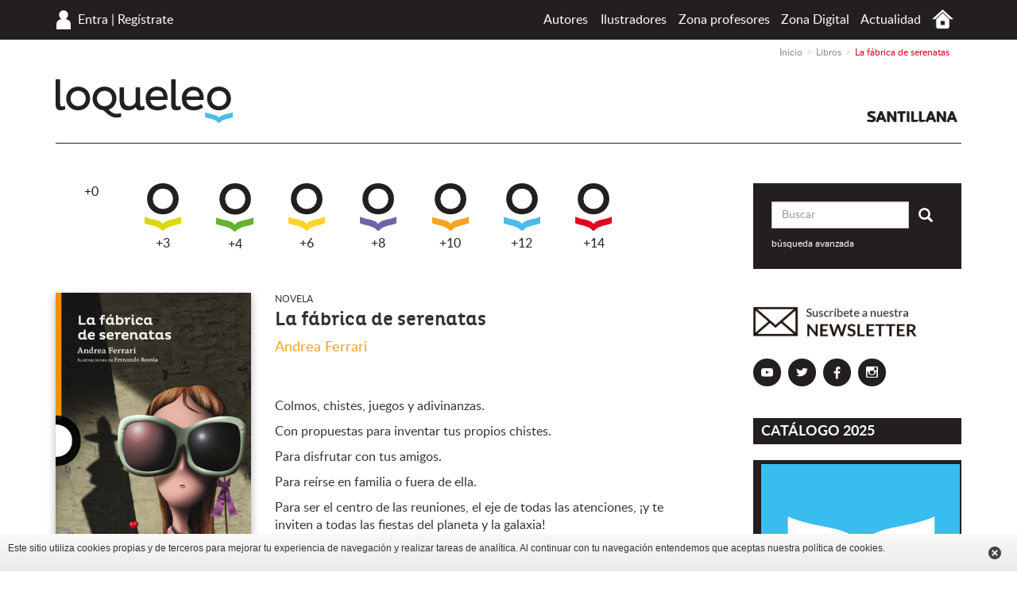

--- FILE ---
content_type: text/html; charset=UTF-8
request_url: https://www.loqueleo.com/ar/libro/la-fabrica-de-serenatas
body_size: 21065
content:
<!DOCTYPE html>
<html lang="es-AR">
    <head>
                    <meta charset="utf-8"/><script type="text/javascript">(window.NREUM||(NREUM={})).init={ajax:{deny_list:["bam.nr-data.net"]},feature_flags:["soft_nav"]};(window.NREUM||(NREUM={})).loader_config={licenseKey:"534e88c31b",applicationID:"215412969",browserID:"215413593"};;/*! For license information please see nr-loader-rum-1.308.0.min.js.LICENSE.txt */
(()=>{var e,t,r={163:(e,t,r)=>{"use strict";r.d(t,{j:()=>E});var n=r(384),i=r(1741);var a=r(2555);r(860).K7.genericEvents;const s="experimental.resources",o="register",c=e=>{if(!e||"string"!=typeof e)return!1;try{document.createDocumentFragment().querySelector(e)}catch{return!1}return!0};var d=r(2614),u=r(944),l=r(8122);const f="[data-nr-mask]",g=e=>(0,l.a)(e,(()=>{const e={feature_flags:[],experimental:{allow_registered_children:!1,resources:!1},mask_selector:"*",block_selector:"[data-nr-block]",mask_input_options:{color:!1,date:!1,"datetime-local":!1,email:!1,month:!1,number:!1,range:!1,search:!1,tel:!1,text:!1,time:!1,url:!1,week:!1,textarea:!1,select:!1,password:!0}};return{ajax:{deny_list:void 0,block_internal:!0,enabled:!0,autoStart:!0},api:{get allow_registered_children(){return e.feature_flags.includes(o)||e.experimental.allow_registered_children},set allow_registered_children(t){e.experimental.allow_registered_children=t},duplicate_registered_data:!1},browser_consent_mode:{enabled:!1},distributed_tracing:{enabled:void 0,exclude_newrelic_header:void 0,cors_use_newrelic_header:void 0,cors_use_tracecontext_headers:void 0,allowed_origins:void 0},get feature_flags(){return e.feature_flags},set feature_flags(t){e.feature_flags=t},generic_events:{enabled:!0,autoStart:!0},harvest:{interval:30},jserrors:{enabled:!0,autoStart:!0},logging:{enabled:!0,autoStart:!0},metrics:{enabled:!0,autoStart:!0},obfuscate:void 0,page_action:{enabled:!0},page_view_event:{enabled:!0,autoStart:!0},page_view_timing:{enabled:!0,autoStart:!0},performance:{capture_marks:!1,capture_measures:!1,capture_detail:!0,resources:{get enabled(){return e.feature_flags.includes(s)||e.experimental.resources},set enabled(t){e.experimental.resources=t},asset_types:[],first_party_domains:[],ignore_newrelic:!0}},privacy:{cookies_enabled:!0},proxy:{assets:void 0,beacon:void 0},session:{expiresMs:d.wk,inactiveMs:d.BB},session_replay:{autoStart:!0,enabled:!1,preload:!1,sampling_rate:10,error_sampling_rate:100,collect_fonts:!1,inline_images:!1,fix_stylesheets:!0,mask_all_inputs:!0,get mask_text_selector(){return e.mask_selector},set mask_text_selector(t){c(t)?e.mask_selector="".concat(t,",").concat(f):""===t||null===t?e.mask_selector=f:(0,u.R)(5,t)},get block_class(){return"nr-block"},get ignore_class(){return"nr-ignore"},get mask_text_class(){return"nr-mask"},get block_selector(){return e.block_selector},set block_selector(t){c(t)?e.block_selector+=",".concat(t):""!==t&&(0,u.R)(6,t)},get mask_input_options(){return e.mask_input_options},set mask_input_options(t){t&&"object"==typeof t?e.mask_input_options={...t,password:!0}:(0,u.R)(7,t)}},session_trace:{enabled:!0,autoStart:!0},soft_navigations:{enabled:!0,autoStart:!0},spa:{enabled:!0,autoStart:!0},ssl:void 0,user_actions:{enabled:!0,elementAttributes:["id","className","tagName","type"]}}})());var p=r(6154),m=r(9324);let h=0;const v={buildEnv:m.F3,distMethod:m.Xs,version:m.xv,originTime:p.WN},b={consented:!1},y={appMetadata:{},get consented(){return this.session?.state?.consent||b.consented},set consented(e){b.consented=e},customTransaction:void 0,denyList:void 0,disabled:!1,harvester:void 0,isolatedBacklog:!1,isRecording:!1,loaderType:void 0,maxBytes:3e4,obfuscator:void 0,onerror:void 0,ptid:void 0,releaseIds:{},session:void 0,timeKeeper:void 0,registeredEntities:[],jsAttributesMetadata:{bytes:0},get harvestCount(){return++h}},_=e=>{const t=(0,l.a)(e,y),r=Object.keys(v).reduce((e,t)=>(e[t]={value:v[t],writable:!1,configurable:!0,enumerable:!0},e),{});return Object.defineProperties(t,r)};var w=r(5701);const x=e=>{const t=e.startsWith("http");e+="/",r.p=t?e:"https://"+e};var R=r(7836),k=r(3241);const A={accountID:void 0,trustKey:void 0,agentID:void 0,licenseKey:void 0,applicationID:void 0,xpid:void 0},S=e=>(0,l.a)(e,A),T=new Set;function E(e,t={},r,s){let{init:o,info:c,loader_config:d,runtime:u={},exposed:l=!0}=t;if(!c){const e=(0,n.pV)();o=e.init,c=e.info,d=e.loader_config}e.init=g(o||{}),e.loader_config=S(d||{}),c.jsAttributes??={},p.bv&&(c.jsAttributes.isWorker=!0),e.info=(0,a.D)(c);const f=e.init,m=[c.beacon,c.errorBeacon];T.has(e.agentIdentifier)||(f.proxy.assets&&(x(f.proxy.assets),m.push(f.proxy.assets)),f.proxy.beacon&&m.push(f.proxy.beacon),e.beacons=[...m],function(e){const t=(0,n.pV)();Object.getOwnPropertyNames(i.W.prototype).forEach(r=>{const n=i.W.prototype[r];if("function"!=typeof n||"constructor"===n)return;let a=t[r];e[r]&&!1!==e.exposed&&"micro-agent"!==e.runtime?.loaderType&&(t[r]=(...t)=>{const n=e[r](...t);return a?a(...t):n})})}(e),(0,n.US)("activatedFeatures",w.B)),u.denyList=[...f.ajax.deny_list||[],...f.ajax.block_internal?m:[]],u.ptid=e.agentIdentifier,u.loaderType=r,e.runtime=_(u),T.has(e.agentIdentifier)||(e.ee=R.ee.get(e.agentIdentifier),e.exposed=l,(0,k.W)({agentIdentifier:e.agentIdentifier,drained:!!w.B?.[e.agentIdentifier],type:"lifecycle",name:"initialize",feature:void 0,data:e.config})),T.add(e.agentIdentifier)}},384:(e,t,r)=>{"use strict";r.d(t,{NT:()=>s,US:()=>u,Zm:()=>o,bQ:()=>d,dV:()=>c,pV:()=>l});var n=r(6154),i=r(1863),a=r(1910);const s={beacon:"bam.nr-data.net",errorBeacon:"bam.nr-data.net"};function o(){return n.gm.NREUM||(n.gm.NREUM={}),void 0===n.gm.newrelic&&(n.gm.newrelic=n.gm.NREUM),n.gm.NREUM}function c(){let e=o();return e.o||(e.o={ST:n.gm.setTimeout,SI:n.gm.setImmediate||n.gm.setInterval,CT:n.gm.clearTimeout,XHR:n.gm.XMLHttpRequest,REQ:n.gm.Request,EV:n.gm.Event,PR:n.gm.Promise,MO:n.gm.MutationObserver,FETCH:n.gm.fetch,WS:n.gm.WebSocket},(0,a.i)(...Object.values(e.o))),e}function d(e,t){let r=o();r.initializedAgents??={},t.initializedAt={ms:(0,i.t)(),date:new Date},r.initializedAgents[e]=t}function u(e,t){o()[e]=t}function l(){return function(){let e=o();const t=e.info||{};e.info={beacon:s.beacon,errorBeacon:s.errorBeacon,...t}}(),function(){let e=o();const t=e.init||{};e.init={...t}}(),c(),function(){let e=o();const t=e.loader_config||{};e.loader_config={...t}}(),o()}},782:(e,t,r)=>{"use strict";r.d(t,{T:()=>n});const n=r(860).K7.pageViewTiming},860:(e,t,r)=>{"use strict";r.d(t,{$J:()=>u,K7:()=>c,P3:()=>d,XX:()=>i,Yy:()=>o,df:()=>a,qY:()=>n,v4:()=>s});const n="events",i="jserrors",a="browser/blobs",s="rum",o="browser/logs",c={ajax:"ajax",genericEvents:"generic_events",jserrors:i,logging:"logging",metrics:"metrics",pageAction:"page_action",pageViewEvent:"page_view_event",pageViewTiming:"page_view_timing",sessionReplay:"session_replay",sessionTrace:"session_trace",softNav:"soft_navigations",spa:"spa"},d={[c.pageViewEvent]:1,[c.pageViewTiming]:2,[c.metrics]:3,[c.jserrors]:4,[c.spa]:5,[c.ajax]:6,[c.sessionTrace]:7,[c.softNav]:8,[c.sessionReplay]:9,[c.logging]:10,[c.genericEvents]:11},u={[c.pageViewEvent]:s,[c.pageViewTiming]:n,[c.ajax]:n,[c.spa]:n,[c.softNav]:n,[c.metrics]:i,[c.jserrors]:i,[c.sessionTrace]:a,[c.sessionReplay]:a,[c.logging]:o,[c.genericEvents]:"ins"}},944:(e,t,r)=>{"use strict";r.d(t,{R:()=>i});var n=r(3241);function i(e,t){"function"==typeof console.debug&&(console.debug("New Relic Warning: https://github.com/newrelic/newrelic-browser-agent/blob/main/docs/warning-codes.md#".concat(e),t),(0,n.W)({agentIdentifier:null,drained:null,type:"data",name:"warn",feature:"warn",data:{code:e,secondary:t}}))}},1687:(e,t,r)=>{"use strict";r.d(t,{Ak:()=>d,Ze:()=>f,x3:()=>u});var n=r(3241),i=r(7836),a=r(3606),s=r(860),o=r(2646);const c={};function d(e,t){const r={staged:!1,priority:s.P3[t]||0};l(e),c[e].get(t)||c[e].set(t,r)}function u(e,t){e&&c[e]&&(c[e].get(t)&&c[e].delete(t),p(e,t,!1),c[e].size&&g(e))}function l(e){if(!e)throw new Error("agentIdentifier required");c[e]||(c[e]=new Map)}function f(e="",t="feature",r=!1){if(l(e),!e||!c[e].get(t)||r)return p(e,t);c[e].get(t).staged=!0,g(e)}function g(e){const t=Array.from(c[e]);t.every(([e,t])=>t.staged)&&(t.sort((e,t)=>e[1].priority-t[1].priority),t.forEach(([t])=>{c[e].delete(t),p(e,t)}))}function p(e,t,r=!0){const s=e?i.ee.get(e):i.ee,c=a.i.handlers;if(!s.aborted&&s.backlog&&c){if((0,n.W)({agentIdentifier:e,type:"lifecycle",name:"drain",feature:t}),r){const e=s.backlog[t],r=c[t];if(r){for(let t=0;e&&t<e.length;++t)m(e[t],r);Object.entries(r).forEach(([e,t])=>{Object.values(t||{}).forEach(t=>{t[0]?.on&&t[0]?.context()instanceof o.y&&t[0].on(e,t[1])})})}}s.isolatedBacklog||delete c[t],s.backlog[t]=null,s.emit("drain-"+t,[])}}function m(e,t){var r=e[1];Object.values(t[r]||{}).forEach(t=>{var r=e[0];if(t[0]===r){var n=t[1],i=e[3],a=e[2];n.apply(i,a)}})}},1738:(e,t,r)=>{"use strict";r.d(t,{U:()=>g,Y:()=>f});var n=r(3241),i=r(9908),a=r(1863),s=r(944),o=r(5701),c=r(3969),d=r(8362),u=r(860),l=r(4261);function f(e,t,r,a){const f=a||r;!f||f[e]&&f[e]!==d.d.prototype[e]||(f[e]=function(){(0,i.p)(c.xV,["API/"+e+"/called"],void 0,u.K7.metrics,r.ee),(0,n.W)({agentIdentifier:r.agentIdentifier,drained:!!o.B?.[r.agentIdentifier],type:"data",name:"api",feature:l.Pl+e,data:{}});try{return t.apply(this,arguments)}catch(e){(0,s.R)(23,e)}})}function g(e,t,r,n,s){const o=e.info;null===r?delete o.jsAttributes[t]:o.jsAttributes[t]=r,(s||null===r)&&(0,i.p)(l.Pl+n,[(0,a.t)(),t,r],void 0,"session",e.ee)}},1741:(e,t,r)=>{"use strict";r.d(t,{W:()=>a});var n=r(944),i=r(4261);class a{#e(e,...t){if(this[e]!==a.prototype[e])return this[e](...t);(0,n.R)(35,e)}addPageAction(e,t){return this.#e(i.hG,e,t)}register(e){return this.#e(i.eY,e)}recordCustomEvent(e,t){return this.#e(i.fF,e,t)}setPageViewName(e,t){return this.#e(i.Fw,e,t)}setCustomAttribute(e,t,r){return this.#e(i.cD,e,t,r)}noticeError(e,t){return this.#e(i.o5,e,t)}setUserId(e,t=!1){return this.#e(i.Dl,e,t)}setApplicationVersion(e){return this.#e(i.nb,e)}setErrorHandler(e){return this.#e(i.bt,e)}addRelease(e,t){return this.#e(i.k6,e,t)}log(e,t){return this.#e(i.$9,e,t)}start(){return this.#e(i.d3)}finished(e){return this.#e(i.BL,e)}recordReplay(){return this.#e(i.CH)}pauseReplay(){return this.#e(i.Tb)}addToTrace(e){return this.#e(i.U2,e)}setCurrentRouteName(e){return this.#e(i.PA,e)}interaction(e){return this.#e(i.dT,e)}wrapLogger(e,t,r){return this.#e(i.Wb,e,t,r)}measure(e,t){return this.#e(i.V1,e,t)}consent(e){return this.#e(i.Pv,e)}}},1863:(e,t,r)=>{"use strict";function n(){return Math.floor(performance.now())}r.d(t,{t:()=>n})},1910:(e,t,r)=>{"use strict";r.d(t,{i:()=>a});var n=r(944);const i=new Map;function a(...e){return e.every(e=>{if(i.has(e))return i.get(e);const t="function"==typeof e?e.toString():"",r=t.includes("[native code]"),a=t.includes("nrWrapper");return r||a||(0,n.R)(64,e?.name||t),i.set(e,r),r})}},2555:(e,t,r)=>{"use strict";r.d(t,{D:()=>o,f:()=>s});var n=r(384),i=r(8122);const a={beacon:n.NT.beacon,errorBeacon:n.NT.errorBeacon,licenseKey:void 0,applicationID:void 0,sa:void 0,queueTime:void 0,applicationTime:void 0,ttGuid:void 0,user:void 0,account:void 0,product:void 0,extra:void 0,jsAttributes:{},userAttributes:void 0,atts:void 0,transactionName:void 0,tNamePlain:void 0};function s(e){try{return!!e.licenseKey&&!!e.errorBeacon&&!!e.applicationID}catch(e){return!1}}const o=e=>(0,i.a)(e,a)},2614:(e,t,r)=>{"use strict";r.d(t,{BB:()=>s,H3:()=>n,g:()=>d,iL:()=>c,tS:()=>o,uh:()=>i,wk:()=>a});const n="NRBA",i="SESSION",a=144e5,s=18e5,o={STARTED:"session-started",PAUSE:"session-pause",RESET:"session-reset",RESUME:"session-resume",UPDATE:"session-update"},c={SAME_TAB:"same-tab",CROSS_TAB:"cross-tab"},d={OFF:0,FULL:1,ERROR:2}},2646:(e,t,r)=>{"use strict";r.d(t,{y:()=>n});class n{constructor(e){this.contextId=e}}},2843:(e,t,r)=>{"use strict";r.d(t,{G:()=>a,u:()=>i});var n=r(3878);function i(e,t=!1,r,i){(0,n.DD)("visibilitychange",function(){if(t)return void("hidden"===document.visibilityState&&e());e(document.visibilityState)},r,i)}function a(e,t,r){(0,n.sp)("pagehide",e,t,r)}},3241:(e,t,r)=>{"use strict";r.d(t,{W:()=>a});var n=r(6154);const i="newrelic";function a(e={}){try{n.gm.dispatchEvent(new CustomEvent(i,{detail:e}))}catch(e){}}},3606:(e,t,r)=>{"use strict";r.d(t,{i:()=>a});var n=r(9908);a.on=s;var i=a.handlers={};function a(e,t,r,a){s(a||n.d,i,e,t,r)}function s(e,t,r,i,a){a||(a="feature"),e||(e=n.d);var s=t[a]=t[a]||{};(s[r]=s[r]||[]).push([e,i])}},3878:(e,t,r)=>{"use strict";function n(e,t){return{capture:e,passive:!1,signal:t}}function i(e,t,r=!1,i){window.addEventListener(e,t,n(r,i))}function a(e,t,r=!1,i){document.addEventListener(e,t,n(r,i))}r.d(t,{DD:()=>a,jT:()=>n,sp:()=>i})},3969:(e,t,r)=>{"use strict";r.d(t,{TZ:()=>n,XG:()=>o,rs:()=>i,xV:()=>s,z_:()=>a});const n=r(860).K7.metrics,i="sm",a="cm",s="storeSupportabilityMetrics",o="storeEventMetrics"},4234:(e,t,r)=>{"use strict";r.d(t,{W:()=>a});var n=r(7836),i=r(1687);class a{constructor(e,t){this.agentIdentifier=e,this.ee=n.ee.get(e),this.featureName=t,this.blocked=!1}deregisterDrain(){(0,i.x3)(this.agentIdentifier,this.featureName)}}},4261:(e,t,r)=>{"use strict";r.d(t,{$9:()=>d,BL:()=>o,CH:()=>g,Dl:()=>_,Fw:()=>y,PA:()=>h,Pl:()=>n,Pv:()=>k,Tb:()=>l,U2:()=>a,V1:()=>R,Wb:()=>x,bt:()=>b,cD:()=>v,d3:()=>w,dT:()=>c,eY:()=>p,fF:()=>f,hG:()=>i,k6:()=>s,nb:()=>m,o5:()=>u});const n="api-",i="addPageAction",a="addToTrace",s="addRelease",o="finished",c="interaction",d="log",u="noticeError",l="pauseReplay",f="recordCustomEvent",g="recordReplay",p="register",m="setApplicationVersion",h="setCurrentRouteName",v="setCustomAttribute",b="setErrorHandler",y="setPageViewName",_="setUserId",w="start",x="wrapLogger",R="measure",k="consent"},5289:(e,t,r)=>{"use strict";r.d(t,{GG:()=>s,Qr:()=>c,sB:()=>o});var n=r(3878),i=r(6389);function a(){return"undefined"==typeof document||"complete"===document.readyState}function s(e,t){if(a())return e();const r=(0,i.J)(e),s=setInterval(()=>{a()&&(clearInterval(s),r())},500);(0,n.sp)("load",r,t)}function o(e){if(a())return e();(0,n.DD)("DOMContentLoaded",e)}function c(e){if(a())return e();(0,n.sp)("popstate",e)}},5607:(e,t,r)=>{"use strict";r.d(t,{W:()=>n});const n=(0,r(9566).bz)()},5701:(e,t,r)=>{"use strict";r.d(t,{B:()=>a,t:()=>s});var n=r(3241);const i=new Set,a={};function s(e,t){const r=t.agentIdentifier;a[r]??={},e&&"object"==typeof e&&(i.has(r)||(t.ee.emit("rumresp",[e]),a[r]=e,i.add(r),(0,n.W)({agentIdentifier:r,loaded:!0,drained:!0,type:"lifecycle",name:"load",feature:void 0,data:e})))}},6154:(e,t,r)=>{"use strict";r.d(t,{OF:()=>c,RI:()=>i,WN:()=>u,bv:()=>a,eN:()=>l,gm:()=>s,mw:()=>o,sb:()=>d});var n=r(1863);const i="undefined"!=typeof window&&!!window.document,a="undefined"!=typeof WorkerGlobalScope&&("undefined"!=typeof self&&self instanceof WorkerGlobalScope&&self.navigator instanceof WorkerNavigator||"undefined"!=typeof globalThis&&globalThis instanceof WorkerGlobalScope&&globalThis.navigator instanceof WorkerNavigator),s=i?window:"undefined"!=typeof WorkerGlobalScope&&("undefined"!=typeof self&&self instanceof WorkerGlobalScope&&self||"undefined"!=typeof globalThis&&globalThis instanceof WorkerGlobalScope&&globalThis),o=Boolean("hidden"===s?.document?.visibilityState),c=/iPad|iPhone|iPod/.test(s.navigator?.userAgent),d=c&&"undefined"==typeof SharedWorker,u=((()=>{const e=s.navigator?.userAgent?.match(/Firefox[/\s](\d+\.\d+)/);Array.isArray(e)&&e.length>=2&&e[1]})(),Date.now()-(0,n.t)()),l=()=>"undefined"!=typeof PerformanceNavigationTiming&&s?.performance?.getEntriesByType("navigation")?.[0]?.responseStart},6389:(e,t,r)=>{"use strict";function n(e,t=500,r={}){const n=r?.leading||!1;let i;return(...r)=>{n&&void 0===i&&(e.apply(this,r),i=setTimeout(()=>{i=clearTimeout(i)},t)),n||(clearTimeout(i),i=setTimeout(()=>{e.apply(this,r)},t))}}function i(e){let t=!1;return(...r)=>{t||(t=!0,e.apply(this,r))}}r.d(t,{J:()=>i,s:()=>n})},6630:(e,t,r)=>{"use strict";r.d(t,{T:()=>n});const n=r(860).K7.pageViewEvent},7699:(e,t,r)=>{"use strict";r.d(t,{It:()=>a,KC:()=>o,No:()=>i,qh:()=>s});var n=r(860);const i=16e3,a=1e6,s="SESSION_ERROR",o={[n.K7.logging]:!0,[n.K7.genericEvents]:!1,[n.K7.jserrors]:!1,[n.K7.ajax]:!1}},7836:(e,t,r)=>{"use strict";r.d(t,{P:()=>o,ee:()=>c});var n=r(384),i=r(8990),a=r(2646),s=r(5607);const o="nr@context:".concat(s.W),c=function e(t,r){var n={},s={},u={},l=!1;try{l=16===r.length&&d.initializedAgents?.[r]?.runtime.isolatedBacklog}catch(e){}var f={on:p,addEventListener:p,removeEventListener:function(e,t){var r=n[e];if(!r)return;for(var i=0;i<r.length;i++)r[i]===t&&r.splice(i,1)},emit:function(e,r,n,i,a){!1!==a&&(a=!0);if(c.aborted&&!i)return;t&&a&&t.emit(e,r,n);var o=g(n);m(e).forEach(e=>{e.apply(o,r)});var d=v()[s[e]];d&&d.push([f,e,r,o]);return o},get:h,listeners:m,context:g,buffer:function(e,t){const r=v();if(t=t||"feature",f.aborted)return;Object.entries(e||{}).forEach(([e,n])=>{s[n]=t,t in r||(r[t]=[])})},abort:function(){f._aborted=!0,Object.keys(f.backlog).forEach(e=>{delete f.backlog[e]})},isBuffering:function(e){return!!v()[s[e]]},debugId:r,backlog:l?{}:t&&"object"==typeof t.backlog?t.backlog:{},isolatedBacklog:l};return Object.defineProperty(f,"aborted",{get:()=>{let e=f._aborted||!1;return e||(t&&(e=t.aborted),e)}}),f;function g(e){return e&&e instanceof a.y?e:e?(0,i.I)(e,o,()=>new a.y(o)):new a.y(o)}function p(e,t){n[e]=m(e).concat(t)}function m(e){return n[e]||[]}function h(t){return u[t]=u[t]||e(f,t)}function v(){return f.backlog}}(void 0,"globalEE"),d=(0,n.Zm)();d.ee||(d.ee=c)},8122:(e,t,r)=>{"use strict";r.d(t,{a:()=>i});var n=r(944);function i(e,t){try{if(!e||"object"!=typeof e)return(0,n.R)(3);if(!t||"object"!=typeof t)return(0,n.R)(4);const r=Object.create(Object.getPrototypeOf(t),Object.getOwnPropertyDescriptors(t)),a=0===Object.keys(r).length?e:r;for(let s in a)if(void 0!==e[s])try{if(null===e[s]){r[s]=null;continue}Array.isArray(e[s])&&Array.isArray(t[s])?r[s]=Array.from(new Set([...e[s],...t[s]])):"object"==typeof e[s]&&"object"==typeof t[s]?r[s]=i(e[s],t[s]):r[s]=e[s]}catch(e){r[s]||(0,n.R)(1,e)}return r}catch(e){(0,n.R)(2,e)}}},8362:(e,t,r)=>{"use strict";r.d(t,{d:()=>a});var n=r(9566),i=r(1741);class a extends i.W{agentIdentifier=(0,n.LA)(16)}},8374:(e,t,r)=>{r.nc=(()=>{try{return document?.currentScript?.nonce}catch(e){}return""})()},8990:(e,t,r)=>{"use strict";r.d(t,{I:()=>i});var n=Object.prototype.hasOwnProperty;function i(e,t,r){if(n.call(e,t))return e[t];var i=r();if(Object.defineProperty&&Object.keys)try{return Object.defineProperty(e,t,{value:i,writable:!0,enumerable:!1}),i}catch(e){}return e[t]=i,i}},9324:(e,t,r)=>{"use strict";r.d(t,{F3:()=>i,Xs:()=>a,xv:()=>n});const n="1.308.0",i="PROD",a="CDN"},9566:(e,t,r)=>{"use strict";r.d(t,{LA:()=>o,bz:()=>s});var n=r(6154);const i="xxxxxxxx-xxxx-4xxx-yxxx-xxxxxxxxxxxx";function a(e,t){return e?15&e[t]:16*Math.random()|0}function s(){const e=n.gm?.crypto||n.gm?.msCrypto;let t,r=0;return e&&e.getRandomValues&&(t=e.getRandomValues(new Uint8Array(30))),i.split("").map(e=>"x"===e?a(t,r++).toString(16):"y"===e?(3&a()|8).toString(16):e).join("")}function o(e){const t=n.gm?.crypto||n.gm?.msCrypto;let r,i=0;t&&t.getRandomValues&&(r=t.getRandomValues(new Uint8Array(e)));const s=[];for(var o=0;o<e;o++)s.push(a(r,i++).toString(16));return s.join("")}},9908:(e,t,r)=>{"use strict";r.d(t,{d:()=>n,p:()=>i});var n=r(7836).ee.get("handle");function i(e,t,r,i,a){a?(a.buffer([e],i),a.emit(e,t,r)):(n.buffer([e],i),n.emit(e,t,r))}}},n={};function i(e){var t=n[e];if(void 0!==t)return t.exports;var a=n[e]={exports:{}};return r[e](a,a.exports,i),a.exports}i.m=r,i.d=(e,t)=>{for(var r in t)i.o(t,r)&&!i.o(e,r)&&Object.defineProperty(e,r,{enumerable:!0,get:t[r]})},i.f={},i.e=e=>Promise.all(Object.keys(i.f).reduce((t,r)=>(i.f[r](e,t),t),[])),i.u=e=>"nr-rum-1.308.0.min.js",i.o=(e,t)=>Object.prototype.hasOwnProperty.call(e,t),e={},t="NRBA-1.308.0.PROD:",i.l=(r,n,a,s)=>{if(e[r])e[r].push(n);else{var o,c;if(void 0!==a)for(var d=document.getElementsByTagName("script"),u=0;u<d.length;u++){var l=d[u];if(l.getAttribute("src")==r||l.getAttribute("data-webpack")==t+a){o=l;break}}if(!o){c=!0;var f={296:"sha512-+MIMDsOcckGXa1EdWHqFNv7P+JUkd5kQwCBr3KE6uCvnsBNUrdSt4a/3/L4j4TxtnaMNjHpza2/erNQbpacJQA=="};(o=document.createElement("script")).charset="utf-8",i.nc&&o.setAttribute("nonce",i.nc),o.setAttribute("data-webpack",t+a),o.src=r,0!==o.src.indexOf(window.location.origin+"/")&&(o.crossOrigin="anonymous"),f[s]&&(o.integrity=f[s])}e[r]=[n];var g=(t,n)=>{o.onerror=o.onload=null,clearTimeout(p);var i=e[r];if(delete e[r],o.parentNode&&o.parentNode.removeChild(o),i&&i.forEach(e=>e(n)),t)return t(n)},p=setTimeout(g.bind(null,void 0,{type:"timeout",target:o}),12e4);o.onerror=g.bind(null,o.onerror),o.onload=g.bind(null,o.onload),c&&document.head.appendChild(o)}},i.r=e=>{"undefined"!=typeof Symbol&&Symbol.toStringTag&&Object.defineProperty(e,Symbol.toStringTag,{value:"Module"}),Object.defineProperty(e,"__esModule",{value:!0})},i.p="https://js-agent.newrelic.com/",(()=>{var e={374:0,840:0};i.f.j=(t,r)=>{var n=i.o(e,t)?e[t]:void 0;if(0!==n)if(n)r.push(n[2]);else{var a=new Promise((r,i)=>n=e[t]=[r,i]);r.push(n[2]=a);var s=i.p+i.u(t),o=new Error;i.l(s,r=>{if(i.o(e,t)&&(0!==(n=e[t])&&(e[t]=void 0),n)){var a=r&&("load"===r.type?"missing":r.type),s=r&&r.target&&r.target.src;o.message="Loading chunk "+t+" failed: ("+a+": "+s+")",o.name="ChunkLoadError",o.type=a,o.request=s,n[1](o)}},"chunk-"+t,t)}};var t=(t,r)=>{var n,a,[s,o,c]=r,d=0;if(s.some(t=>0!==e[t])){for(n in o)i.o(o,n)&&(i.m[n]=o[n]);if(c)c(i)}for(t&&t(r);d<s.length;d++)a=s[d],i.o(e,a)&&e[a]&&e[a][0](),e[a]=0},r=self["webpackChunk:NRBA-1.308.0.PROD"]=self["webpackChunk:NRBA-1.308.0.PROD"]||[];r.forEach(t.bind(null,0)),r.push=t.bind(null,r.push.bind(r))})(),(()=>{"use strict";i(8374);var e=i(8362),t=i(860);const r=Object.values(t.K7);var n=i(163);var a=i(9908),s=i(1863),o=i(4261),c=i(1738);var d=i(1687),u=i(4234),l=i(5289),f=i(6154),g=i(944),p=i(384);const m=e=>f.RI&&!0===e?.privacy.cookies_enabled;function h(e){return!!(0,p.dV)().o.MO&&m(e)&&!0===e?.session_trace.enabled}var v=i(6389),b=i(7699);class y extends u.W{constructor(e,t){super(e.agentIdentifier,t),this.agentRef=e,this.abortHandler=void 0,this.featAggregate=void 0,this.loadedSuccessfully=void 0,this.onAggregateImported=new Promise(e=>{this.loadedSuccessfully=e}),this.deferred=Promise.resolve(),!1===e.init[this.featureName].autoStart?this.deferred=new Promise((t,r)=>{this.ee.on("manual-start-all",(0,v.J)(()=>{(0,d.Ak)(e.agentIdentifier,this.featureName),t()}))}):(0,d.Ak)(e.agentIdentifier,t)}importAggregator(e,t,r={}){if(this.featAggregate)return;const n=async()=>{let n;await this.deferred;try{if(m(e.init)){const{setupAgentSession:t}=await i.e(296).then(i.bind(i,3305));n=t(e)}}catch(e){(0,g.R)(20,e),this.ee.emit("internal-error",[e]),(0,a.p)(b.qh,[e],void 0,this.featureName,this.ee)}try{if(!this.#t(this.featureName,n,e.init))return(0,d.Ze)(this.agentIdentifier,this.featureName),void this.loadedSuccessfully(!1);const{Aggregate:i}=await t();this.featAggregate=new i(e,r),e.runtime.harvester.initializedAggregates.push(this.featAggregate),this.loadedSuccessfully(!0)}catch(e){(0,g.R)(34,e),this.abortHandler?.(),(0,d.Ze)(this.agentIdentifier,this.featureName,!0),this.loadedSuccessfully(!1),this.ee&&this.ee.abort()}};f.RI?(0,l.GG)(()=>n(),!0):n()}#t(e,r,n){if(this.blocked)return!1;switch(e){case t.K7.sessionReplay:return h(n)&&!!r;case t.K7.sessionTrace:return!!r;default:return!0}}}var _=i(6630),w=i(2614),x=i(3241);class R extends y{static featureName=_.T;constructor(e){var t;super(e,_.T),this.setupInspectionEvents(e.agentIdentifier),t=e,(0,c.Y)(o.Fw,function(e,r){"string"==typeof e&&("/"!==e.charAt(0)&&(e="/"+e),t.runtime.customTransaction=(r||"http://custom.transaction")+e,(0,a.p)(o.Pl+o.Fw,[(0,s.t)()],void 0,void 0,t.ee))},t),this.importAggregator(e,()=>i.e(296).then(i.bind(i,3943)))}setupInspectionEvents(e){const t=(t,r)=>{t&&(0,x.W)({agentIdentifier:e,timeStamp:t.timeStamp,loaded:"complete"===t.target.readyState,type:"window",name:r,data:t.target.location+""})};(0,l.sB)(e=>{t(e,"DOMContentLoaded")}),(0,l.GG)(e=>{t(e,"load")}),(0,l.Qr)(e=>{t(e,"navigate")}),this.ee.on(w.tS.UPDATE,(t,r)=>{(0,x.W)({agentIdentifier:e,type:"lifecycle",name:"session",data:r})})}}class k extends e.d{constructor(e){var t;(super(),f.gm)?(this.features={},(0,p.bQ)(this.agentIdentifier,this),this.desiredFeatures=new Set(e.features||[]),this.desiredFeatures.add(R),(0,n.j)(this,e,e.loaderType||"agent"),t=this,(0,c.Y)(o.cD,function(e,r,n=!1){if("string"==typeof e){if(["string","number","boolean"].includes(typeof r)||null===r)return(0,c.U)(t,e,r,o.cD,n);(0,g.R)(40,typeof r)}else(0,g.R)(39,typeof e)},t),function(e){(0,c.Y)(o.Dl,function(t,r=!1){if("string"!=typeof t&&null!==t)return void(0,g.R)(41,typeof t);const n=e.info.jsAttributes["enduser.id"];r&&null!=n&&n!==t?(0,a.p)(o.Pl+"setUserIdAndResetSession",[t],void 0,"session",e.ee):(0,c.U)(e,"enduser.id",t,o.Dl,!0)},e)}(this),function(e){(0,c.Y)(o.nb,function(t){if("string"==typeof t||null===t)return(0,c.U)(e,"application.version",t,o.nb,!1);(0,g.R)(42,typeof t)},e)}(this),function(e){(0,c.Y)(o.d3,function(){e.ee.emit("manual-start-all")},e)}(this),function(e){(0,c.Y)(o.Pv,function(t=!0){if("boolean"==typeof t){if((0,a.p)(o.Pl+o.Pv,[t],void 0,"session",e.ee),e.runtime.consented=t,t){const t=e.features.page_view_event;t.onAggregateImported.then(e=>{const r=t.featAggregate;e&&!r.sentRum&&r.sendRum()})}}else(0,g.R)(65,typeof t)},e)}(this),this.run()):(0,g.R)(21)}get config(){return{info:this.info,init:this.init,loader_config:this.loader_config,runtime:this.runtime}}get api(){return this}run(){try{const e=function(e){const t={};return r.forEach(r=>{t[r]=!!e[r]?.enabled}),t}(this.init),n=[...this.desiredFeatures];n.sort((e,r)=>t.P3[e.featureName]-t.P3[r.featureName]),n.forEach(r=>{if(!e[r.featureName]&&r.featureName!==t.K7.pageViewEvent)return;if(r.featureName===t.K7.spa)return void(0,g.R)(67);const n=function(e){switch(e){case t.K7.ajax:return[t.K7.jserrors];case t.K7.sessionTrace:return[t.K7.ajax,t.K7.pageViewEvent];case t.K7.sessionReplay:return[t.K7.sessionTrace];case t.K7.pageViewTiming:return[t.K7.pageViewEvent];default:return[]}}(r.featureName).filter(e=>!(e in this.features));n.length>0&&(0,g.R)(36,{targetFeature:r.featureName,missingDependencies:n}),this.features[r.featureName]=new r(this)})}catch(e){(0,g.R)(22,e);for(const e in this.features)this.features[e].abortHandler?.();const t=(0,p.Zm)();delete t.initializedAgents[this.agentIdentifier]?.features,delete this.sharedAggregator;return t.ee.get(this.agentIdentifier).abort(),!1}}}var A=i(2843),S=i(782);class T extends y{static featureName=S.T;constructor(e){super(e,S.T),f.RI&&((0,A.u)(()=>(0,a.p)("docHidden",[(0,s.t)()],void 0,S.T,this.ee),!0),(0,A.G)(()=>(0,a.p)("winPagehide",[(0,s.t)()],void 0,S.T,this.ee)),this.importAggregator(e,()=>i.e(296).then(i.bind(i,2117))))}}var E=i(3969);class I extends y{static featureName=E.TZ;constructor(e){super(e,E.TZ),f.RI&&document.addEventListener("securitypolicyviolation",e=>{(0,a.p)(E.xV,["Generic/CSPViolation/Detected"],void 0,this.featureName,this.ee)}),this.importAggregator(e,()=>i.e(296).then(i.bind(i,9623)))}}new k({features:[R,T,I],loaderType:"lite"})})()})();</script>
        <title>La fábrica de serenatas</title>
        <meta name="viewport" content="width=device-width, initial-scale=1.0">

        <meta name="author" content="Loqueleo Santillana" />
        <meta name='description' content="Colmos, chistes, juegos y adivinanzas. 
Con propuestas para inventar tus propios chistes. 
Para disfrutar con tus amigos. 
Para reírse en familia o...">

                    <meta name="robots" content='INDEX, FOLLOW'>
                <link rel="shortcut icon" href="https://www.loqueleo.com/ar/favicon.ico" type="image/x-icon" />
        <link rel="icon" href="https://www.loqueleo.com/ar/favicon.ico" type="image/x-icon" />

                        
                <!-- Meta OG-->
        <meta property="og:title" content="La fábrica de serenatas"/><meta property="og:type" content="website" /><meta property="og:url" content="https://www.loqueleo.com/ar/libro/la-fabrica-de-serenatas" /><meta property="og:image" content="https://www.loqueleo.com/ar/uploads/2015/11/resized/600_9789504633495.jpg" /><meta property="og:description" content="Colmos, chistes, juegos y adivinanzas. 
Con propuestas para inventar tus propios chistes. 
Para disfrutar con tus amigos. 
Para reírse en familia o fuera de ella. 
Para ser el centro de las reuniones, el eje de todas las atenciones, ¡y te inviten a todas las fiestas del planeta y la galaxia!" />
        <!-- Fin Meta OG -->
        
                                            <link href="https://www.loqueleo.com/ar/packages/ttt/publica/components/bootstrap/css/bootstrap.min.css" type="text/css" rel="stylesheet" />
                            <link href="https://www.loqueleo.com/ar/packages/ttt/publica/components/magnific/magnific.css" type="text/css" rel="stylesheet" />
                            <link href="https://www.loqueleo.com/ar/packages/ttt/publica/components/cookies/cookies.css" type="text/css" rel="stylesheet" />
                            <link href="https://www.loqueleo.com/ar/packages/ttt/publica/components/swal/sweetalert.css" type="text/css" rel="stylesheet" />
                            <link href="https://fonts.googleapis.com/css2?family=Barlow+Condensed:wght@900&display=swap&subset=latin-ext" type="text/css" rel="stylesheet" />
                            <link href="https://www.loqueleo.com/ar/packages/ttt/publica/skins/default/css/estilos.css?v=2021-2" type="text/css" rel="stylesheet" />
                    
                                <script type="text/javascript" src="https://www.loqueleo.com/ar/packages/ttt/publica/components/jquery-1.11.3.min.js"></script>
                        <script type="text/javascript" src="https://www.loqueleo.com/ar/packages/ttt/publica/components/bootstrap/js/bootstrap.min.js"></script>
                        <script type="text/javascript" src="https://www.loqueleo.com/ar/packages/ttt/publica/components/imagesloaded.pkgd.min.js"></script>
                        <script type="text/javascript" src="https://www.loqueleo.com/ar/packages/ttt/publica/components/masonry.pkgd.min.js"></script>
                        <script type="text/javascript" src="https://www.loqueleo.com/ar/packages/ttt/publica/components/magnific/magnific.js"></script>
                        <script type="text/javascript" src="https://www.loqueleo.com/ar/packages/ttt/publica/components/swal/sweetalert.min.js"></script>
                        <script type="text/javascript" src="https://www.loqueleo.com/ar/packages/ttt/publica/js/ttt.js?v=2020"></script>
                        <script type="text/javascript" src="https://www.loqueleo.com/ar/packages/ttt/publica/components/cookies/cookies.js"></script>
                        <script type="text/javascript" src="https://www.loqueleo.com/ar/packages/ttt/publica/js/menuAutores.js"></script>
                        <script type="text/javascript" src="https://www.loqueleo.com/ar/packages/ttt/publica/js/libros.js"></script>
                        <script type="text/javascript" src="https://www.loqueleo.com/ar/packages/ttt/publica/components/jquery.jscroll.min.js"></script>
                    
	<!--[if lt IE 9]>
      <script src="https://oss.maxcdn.com/libs/html5shiv/3.7.0/html5shiv.js"></script>
	  <script src="https://oss.maxcdn.com/libs/respond.js/1.3.0/respond.min.js"></script>
    <![endif]-->
    <script type="text/javascript">
                var SITE_URL = "https://www.loqueleo.com/ar/",
        BASE_URL = "https://www.loqueleo.com/ar/";
            </script>
    
    <!--10.181.2.212-->            </head>

    <body id="es_AR">
        <div id="contenedor">

                            <header id="cabecera" class="">
<div class="topBar">
	<div class="container cf">
	<div class="pull-left topUser">
				<div class="btn-group">
				<a class="btn btn-link dropdown-toggle" data-toggle="dropdown" href="#" id="userBtn"><span class="icon icon-user"></span> <span class="icon-text">Entra | Regístrate</span></a>
				<div class="dropdown-menu" id="capaUsuario">
					<div id="usuarioBtns" class="visible-xs-display-block">
						<a class="btn-link btn active" href="#topBarLogin">Entrar</a>
						<a class="btn-link btn" href="#topBarRegistro">Registro</a>						
					</div>
					<div class="row">
						<div class="col-sm-6" id="topBarRegistro">
							<p class="lead">Crear una cuenta</p>
							<p>Por favor, introduce una dirección de correo para crear una cuenta</p>
							<form method="post" action="https://www.loqueleo.com/ar/usuario/registro">
                                                                <div class="sr-only">
                                                                    <label>E-mail importante</label>
                                                                    <input type="text" class="form-control" name="email_importante" />
                                                                </div>
								<fieldset>
									<div class="form-group">
										<label>Dirección de email</label>
										<input type="text" class="form-control" name="email" placeholder="Escribe tu dirección de email" />
									</div>
                                                                          <div class="checkbox">
                                                                          <label>
                                                                                <input name="acepta_condiciones" type="checkbox" value="1"> He leído y comprendo la <a class="modalbox" href="https://www.loqueleo.com/ar/info/modal/clausula-de-privacidad">cláusula de privacidad</a>.
                                                                          </label>
                                                                          </div>
                                                                          <div class="checkbox">
                                                                          <label>
                                                                                <input name="no_recibir_comunicaciones" type="checkbox" value="1"> No deseo recibir comunicaciones comerciales de Santillana.
                                                                          </label>
                                                                          </div>
									<input type="submit" class="btn btn-primary" value="Crear cuenta" />
								</fieldset>
							</form>
						</div>
						<div class="col-sm-6 active" id="topBarLogin">
							<p class="lead">Ya estoy registrado</p>
							<p>Por favor, introduce tus datos de acceso</p>
							<form method="post" action="https://www.loqueleo.com/ar/usuario/login">
								<fieldset>
									<div class="form-group">
										<label>Dirección de email</label>
										<input type="text" class="form-control" name="email" placeholder="Escribe tu dirección de email" />
									</div>
									<div class="form-group">
										<label>Contraseña</label>
										<input type="password" class="form-control" name="password" placeholder="Escribe tu contraseña" />
									</div>
                                                                    
									<input type="submit" class="btn btn-primary" value="Entrar en mi cuenta" />
									<a href="https://www.loqueleo.com/ar/usuario/password" title="¿Has olvidado tu contraseña?" class="btn btn-link">¿Has olvidado tu contraseña?</a>
								</fieldset>
							</form>
						</div>
					</div>

				</div>
		</div>
			</div>
	<div class="pull-right topMenu">		
		<button id="topMenuBtn" class="btn btn-primary visible-xs-inline-block">
				<span class="sr-only">Mostrar menú</span>
				<span class="icon-bar"></span>
				<span class="icon-bar"></span>
				<span class="icon-bar"></span>
		</button>
		<ul class="list-inline" id="topMenu">
			<li>
                <div class="btn-group">
                    <a class="btn btn-link dropdown-toggle" data-toggle="dropdown" href="https://www.loqueleo.com/ar/autores" title="Autores de loqueleo en Argentina">Autores</a>
                    <div class="dropdown-menu" id="capaAutores">
                        <ul class="list-inline" id="letras">

                                                                                                                    <li>
                                                                                                                                <a class="btn btn-link btnMenuAutores" href="#" data-letra='a'> 
                                            A   
                                                                </a>
                                                                                                                            </li>
                                                                                                                    <li>
                                                                                                                                <a class="btn btn-link btnMenuAutores" href="#" data-letra='b'> 
                                            B   
                                                                </a>
                                                                                                                            </li>
                                                                                                                    <li>
                                                                                                                                <a class="btn btn-link btnMenuAutores" href="#" data-letra='c'> 
                                            C   
                                                                </a>
                                                                                                                            </li>
                                                                                                                    <li>
                                                                                                                                <a class="btn btn-link btnMenuAutores" href="#" data-letra='d'> 
                                            D   
                                                                </a>
                                                                                                                            </li>
                                                                                                                    <li>
                                                                                                                                <a class="btn btn-link btnMenuAutores" href="#" data-letra='e'> 
                                            E   
                                                                </a>
                                                                                                                            </li>
                                                                                                                    <li>
                                                                                                                                <a class="btn btn-link btnMenuAutores" href="#" data-letra='f'> 
                                            F   
                                                                </a>
                                                                                                                            </li>
                                                                                                                    <li>
                                                                                                                                <a class="btn btn-link btnMenuAutores" href="#" data-letra='g'> 
                                            G   
                                                                </a>
                                                                                                                            </li>
                                                                                                                    <li>
                                                                                                                                <a class="btn btn-link btnMenuAutores" href="#" data-letra='h'> 
                                            H   
                                                                </a>
                                                                                                                            </li>
                                                                                                                    <li>
                                                                                                                                    <span class="btn btn-link btnMenuAutores disabled">I</span>
                                                                                                                            </li>
                                                                                                                    <li>
                                                                                                                                    <span class="btn btn-link btnMenuAutores disabled">J</span>
                                                                                                                            </li>
                                                                                                                    <li>
                                                                                                                                <a class="btn btn-link btnMenuAutores" href="#" data-letra='k'> 
                                            K   
                                                                </a>
                                                                                                                            </li>
                                                                                                                    <li>
                                                                                                                                <a class="btn btn-link btnMenuAutores" href="#" data-letra='l'> 
                                            L   
                                                                </a>
                                                                                                                            </li>
                                                                                                                    <li>
                                                                                                                                <a class="btn btn-link btnMenuAutores" href="#" data-letra='m'> 
                                            M   
                                                                </a>
                                                                                                                            </li>
                                                                                                                    <li>
                                                                                                                                    <span class="btn btn-link btnMenuAutores disabled">N</span>
                                                                                                                            </li>
                                                                                                                    <li>
                                                                                                                                <a class="btn btn-link btnMenuAutores" href="#" data-letra='o'> 
                                            O   
                                                                </a>
                                                                                                                            </li>
                                                                                                                    <li>
                                                                                                                                <a class="btn btn-link btnMenuAutores" href="#" data-letra='p'> 
                                            P   
                                                                </a>
                                                                                                                            </li>
                                                                                                                    <li>
                                                                                                                                <a class="btn btn-link btnMenuAutores" href="#" data-letra='q'> 
                                            Q   
                                                                </a>
                                                                                                                            </li>
                                                                                                                    <li>
                                                                                                                                <a class="btn btn-link btnMenuAutores" href="#" data-letra='r'> 
                                            R   
                                                                </a>
                                                                                                                            </li>
                                                                                                                    <li>
                                                                                                                                <a class="btn btn-link btnMenuAutores" href="#" data-letra='s'> 
                                            S   
                                                                </a>
                                                                                                                            </li>
                                                                                                                    <li>
                                                                                                                                <a class="btn btn-link btnMenuAutores" href="#" data-letra='t'> 
                                            T   
                                                                </a>
                                                                                                                            </li>
                                                                                                                    <li>
                                                                                                                                    <span class="btn btn-link btnMenuAutores disabled">U</span>
                                                                                                                            </li>
                                                                                                                    <li>
                                                                                                                                <a class="btn btn-link btnMenuAutores" href="#" data-letra='v'> 
                                            V   
                                                                </a>
                                                                                                                            </li>
                                                                                                                    <li>
                                                                                                                                <a class="btn btn-link btnMenuAutores" href="#" data-letra='w'> 
                                            W   
                                                                </a>
                                                                                                                            </li>
                                                                                                                    <li>
                                                                                                                                    <span class="btn btn-link btnMenuAutores disabled">X</span>
                                                                                                                            </li>
                                                                                                                    <li>
                                                                                                                                    <span class="btn btn-link btnMenuAutores disabled">Y</span>
                                                                                                                            </li>
                                                                                                                    <li>
                                                                                                                                    <span class="btn btn-link btnMenuAutores disabled">Z</span>
                                                                                                                            </li>
                                                        
                        </ul>
                        <div class="listAutores" id='listaAutores'>
                            <span>Selecciona la letra del nombre del autor que buscas</span>
                        </div> <!-- fin listado autores -->
                    </div> <!-- fin capa autores -->
                </div>
            </li> <!-- opcion autores menu superior -->
            
            <!-- Activamos esta opción cuando corresponda -->
            <li>
				<div class="btn-group">
					<a class="btn btn-link dropdown-toggle" data-toggle="dropdown" href="https://www.loqueleo.com/ar/ilustradores" title="interfaz.ilustradores_listado_titulo Argentina">Ilustradores</a>
					<div class="dropdown-menu" id="capaIlustradores">
						<ul class="list-inline" id="letras">

                                                                                                                    <li>
                                                                                                                                <a class="btn btn-link btnMenuIlustradores" href="#" data-letra='a'> 
                							A   
                                                                </a>
                                                                                                                            </li>
                                                                                                                    <li>
                                                                                                                                <a class="btn btn-link btnMenuIlustradores" href="#" data-letra='b'> 
                							B   
                                                                </a>
                                                                                                                            </li>
                                                                                                                    <li>
                                                                                                                                <a class="btn btn-link btnMenuIlustradores" href="#" data-letra='c'> 
                							C   
                                                                </a>
                                                                                                                            </li>
                                                                                                                    <li>
                                                                                                                                <a class="btn btn-link btnMenuIlustradores" href="#" data-letra='d'> 
                							D   
                                                                </a>
                                                                                                                            </li>
                                                                                                                    <li>
                                                                                                                                <a class="btn btn-link btnMenuIlustradores" href="#" data-letra='e'> 
                							E   
                                                                </a>
                                                                                                                            </li>
                                                                                                                    <li>
                                                                                                                                <a class="btn btn-link btnMenuIlustradores" href="#" data-letra='f'> 
                							F   
                                                                </a>
                                                                                                                            </li>
                                                                                                                    <li>
                                                                                                                                <a class="btn btn-link btnMenuIlustradores" href="#" data-letra='g'> 
                							G   
                                                                </a>
                                                                                                                            </li>
                                                                                                                    <li>
                                                                                                                                <a class="btn btn-link btnMenuIlustradores" href="#" data-letra='h'> 
                							H   
                                                                </a>
                                                                                                                            </li>
                                                                                                                    <li>
                                                                                                                                    <span class="btn btn-link btnMenuIlustradores disabled">I</span>
                                                                                                                            </li>
                                                                                                                    <li>
                                                                                                                                <a class="btn btn-link btnMenuIlustradores" href="#" data-letra='j'> 
                							J   
                                                                </a>
                                                                                                                            </li>
                                                                                                                    <li>
                                                                                                                                <a class="btn btn-link btnMenuIlustradores" href="#" data-letra='k'> 
                							K   
                                                                </a>
                                                                                                                            </li>
                                                                                                                    <li>
                                                                                                                                <a class="btn btn-link btnMenuIlustradores" href="#" data-letra='l'> 
                							L   
                                                                </a>
                                                                                                                            </li>
                                                                                                                    <li>
                                                                                                                                <a class="btn btn-link btnMenuIlustradores" href="#" data-letra='m'> 
                							M   
                                                                </a>
                                                                                                                            </li>
                                                                                                                    <li>
                                                                                                                                <a class="btn btn-link btnMenuIlustradores" href="#" data-letra='n'> 
                							N   
                                                                </a>
                                                                                                                            </li>
                                                                                                                    <li>
                                                                                                                                <a class="btn btn-link btnMenuIlustradores" href="#" data-letra='o'> 
                							O   
                                                                </a>
                                                                                                                            </li>
                                                                                                                    <li>
                                                                                                                                <a class="btn btn-link btnMenuIlustradores" href="#" data-letra='p'> 
                							P   
                                                                </a>
                                                                                                                            </li>
                                                                                                                    <li>
                                                                                                                                    <span class="btn btn-link btnMenuIlustradores disabled">Q</span>
                                                                                                                            </li>
                                                                                                                    <li>
                                                                                                                                <a class="btn btn-link btnMenuIlustradores" href="#" data-letra='r'> 
                							R   
                                                                </a>
                                                                                                                            </li>
                                                                                                                    <li>
                                                                                                                                <a class="btn btn-link btnMenuIlustradores" href="#" data-letra='s'> 
                							S   
                                                                </a>
                                                                                                                            </li>
                                                                                                                    <li>
                                                                                                                                <a class="btn btn-link btnMenuIlustradores" href="#" data-letra='t'> 
                							T   
                                                                </a>
                                                                                                                            </li>
                                                                                                                    <li>
                                                                                                                                <a class="btn btn-link btnMenuIlustradores" href="#" data-letra='u'> 
                							U   
                                                                </a>
                                                                                                                            </li>
                                                                                                                    <li>
                                                                                                                                <a class="btn btn-link btnMenuIlustradores" href="#" data-letra='v'> 
                							V   
                                                                </a>
                                                                                                                            </li>
                                                                                                                    <li>
                                                                                                                                <a class="btn btn-link btnMenuIlustradores" href="#" data-letra='w'> 
                							W   
                                                                </a>
                                                                                                                            </li>
                                                                                                                    <li>
                                                                                                                                    <span class="btn btn-link btnMenuIlustradores disabled">X</span>
                                                                                                                            </li>
                                                                                                                    <li>
                                                                                                                                <a class="btn btn-link btnMenuIlustradores" href="#" data-letra='y'> 
                							Y   
                                                                </a>
                                                                                                                            </li>
                                                                                                                    <li>
                                                                                                                                <a class="btn btn-link btnMenuIlustradores" href="#" data-letra='z'> 
                							Z   
                                                                </a>
                                                                                                                            </li>
                                                        
						</ul>
						<div class="listIlustradores" id='listaIlustradores'>
                            <span>Selecciona la letra del nombre del autor que buscas</span>
						</div> <!-- fin listado autores -->
					</div> <!-- fin capa autores -->
				</div>
			</li> <!-- opcion autores menu superior -->
            
						                                                    <li><a href="https://www.loqueleo.com/ar/zona-docentes" title="Zona profesores">Zona profesores</a></li>
			                                                    <li><a href="https://www.loqueleo.com/ar/zona-digital" title="interfaz.digital_titulo">Zona Digital</a></li>
						<li><a href="https://www.loqueleo.com/ar/noticias" title="Actualidad de loqueleo en Argentina">Actualidad</a></li>
			<li><a href="https://www.loqueleo.com/ar/" title="Inicio Argentina" class="icon icon-casa">Inicio Argentina</a></li>
		</ul>
	</div> <!-- fin topMenu -->
</div>
</div><!-- fin topbar -->
<div class="container">
	
	                    <ol class="breadcrumb" itemscope itemtype="http://schema.org/BreadcrumbList"><li itemprop="itemListElement" itemscope itemtype="http://schema.org/ListItem"><a href="https://www.loqueleo.com/ar/" itemprop="item"><span itemprop="name">Inicio</span></a><meta itemprop="position" content="1" /></li><li itemprop="itemListElement" itemscope itemtype="http://schema.org/ListItem"><a href="https://www.loqueleo.com/ar/libros" itemprop="item"><span itemprop="name">Libros</span></a><meta itemprop="position" content="2" /></li><li itemprop="itemListElement" itemscope itemtype="http://schema.org/ListItem"><span itemprop="name">La fábrica de serenatas</span><meta itemprop="position" content="3" /></li></ol>
        	
	<div class="logos clearfix">
		<div class="pull-left logo">
			<a href="https://www.loqueleo.com/ar/" title="Loqueleo Argentina" class="icon icon-logo">Loqueleo Argentina</a>
		</div>
		<div class="pull-right logoSantillana">
                			<a href="http://www.santillana.com.ar/" title="Santillana" class="icon icon-logo-santillana" target="_blank">Santillana</a>
		</div>
	</div>
</div>
<script>
    $(document).ready(function()
    {
        tttjs.menuAutores.init({
           //
            first_segment: "autores",
            second_segment: "letra",
        }) ;
    });
</script>
</header>                        <div id="cuerpo">
                                
                <div class="container" id="navegacion">
				<div id="buscador" class="box">
					<form method="get" action="https://www.loqueleo.com/ar/libros">						<div class="input-group">
                                                                                                        <input type="text" class="form-control" name="query" placeholder="Buscar" value="" required>
							<span class="input-group-btn">
								<button type="submit" class="btn"><span class="glyphicon glyphicon-search"><span class="sr-only">Enviar</span></span></button>
							</span>
						</div>
												<p><a href="https://www.loqueleo.com/ar/libros" title="búsqueda avanzada">búsqueda avanzada</a></p>
					</form>
				</div>
				<div id="menu">
					<button class="btn btn-default btn-block">Ver libros por edades</button>
					<ul id="menuEdades" class="list">
<li class="edad-1"><a href="https://www.loqueleo.com/ar/libros/edad/1">+0</a></li>
<li class="edad-3"><a title="Libros para mayores de 3 años" href="https://www.loqueleo.com/ar/libros/edad/3"><span class="icon icon-edad-3"></span> +3</a></li>
<li class="edad-4"><a title="Libros para mayores de 4 años" href="https://www.loqueleo.com/ar/libros/edad/4"><span class="icon icon-edad-4"></span> +4</a></li>
<li class="edad-6"><a title="Libros para mayores de 6 años" href="https://www.loqueleo.com/ar/libros/edad/6"><span class="icon icon-edad-6"></span> +6</a></li>
<li class="edad-8"><a title="Libros para mayores de 8 años" href="https://www.loqueleo.com/ar/libros/edad/8"><span class="icon icon-edad-8"></span> +8</a></li>
<li class="edad-10"><a title="Libros para mayores de 10 años" href="https://www.loqueleo.com/ar/libros/edad/10"><span class="icon icon-edad-10"></span> +10</a></li>
<li class="edad-12"><a title="Libros para mayores de 12 años" href="https://www.loqueleo.com/ar/libros/edad/12"><span class="icon icon-edad-12"></span> +12</a></li>
<li class="edad-14"><a title="Libros para mayores de 14 años" href="https://www.loqueleo.com/ar/libros/edad/14"><span class="icon icon-edad-14"></span> +14</a></li>
</ul>

				</div><!--/navbar-collapse-->

			</div>
<div class="container" id="libro">
<div class="row">
    <div class="col-sm-9" id="main"  itemscope itemtype="http://schema.org/Book">
        <div class="row libro edad-10  " id="libroDestacado">
            <div class="itemPortada col-sm-4 clearfix">
                <div class="itemFoto">
                                          <a href="https://www.loqueleo.com/ar/uploads/2015/11/resized/800_9789504633495.jpg" title="Portada La fábrica de serenatas" class="mfp-image">
                        <img src="https://www.loqueleo.com/ar/uploads/2015/11/resized/360_9789504633495.jpg" alt="Portada La fábrica de serenatas" class="img-responsive" itemprop="image" />
                      </a>
                                      </div>
                          
                        <p class="edad"><a href="https://www.loqueleo.com/ar/libros/edad/10" title="Libros para mayores de +10">+10</a></p>
						                    <div class="itemTools"> 
                         <div class="compartir">
                            <button class="icon icon-share share " title="Compartir">Compartir</button>
                            <div id="compartirCapa">                                
                                        <a class="social-twitter social" href="https://twitter.com/intent/tweet?text=Compartir+en+Twitter&amp;url=http%3A%2F%2Fwww.loqueleo.com%2Far%2Flibro%2Fla-fabrica-de-serenatas" target="_blank" title="Compartir en Twitter"><span class="sr-only">Compartir en Twitter</span></a>
                                        <a class="social-facebook social" href="https://www.facebook.com/sharer/sharer.php?u=https://www.loqueleo.com/ar/libro/la-fabrica-de-serenatas" target="_blank" title="Compartir en Facebook"><span class="sr-only">Compartir en Facebook</span></a>
                                        											<a class="social-pinterest social" href="http://www.pinterest.com/pin/create/button/?url=http%3A%2F%2Fwww.loqueleo.com%2Far%2Flibro%2Fla-fabrica-de-serenatas&media=https://www.loqueleo.com/ar/uploads/2015/11/resized/800_9789504633495.jpg" target="_blank" title="interfaz.compartir_pinterest"><span class="sr-only">interfaz.compartir_pinterest</span></a>
										                            </div>      
                        </div>
                                                    <!--<a href="https://www.loqueleo.com/ar/uploads/2015/11/9789504633495.jpg" title="Descargar portada La fábrica de serenatas" target="_blank" data-titulo="La fábrica de serenatas"><span class="icon icon-descargar">Descargar portada La fábrica de serenatas</span></a>-->
                                                                            <a href="https://www.loqueleo.com/ar/uploads/2016/05/la-fabrica-de-serenatas.pdf" title="Descargar y leer primeras páginas de La fábrica de serenatas" target="_blank" data-titulo="La fábrica de serenatas"><span class="icon icon-papel">Descargar y leer primeras páginas de La fábrica de serenatas</span></a>
                                                                                                            <button class="alertaAccionRestringida icon icon-like" data-aceptar="Aceptar" data-mensaje_titulo="¡Atención!" data-mensaje="Debe registrarse para poder usar esta opción" title="Me gusta">Me gusta</button>
                                                                    </div>
				             </div>
            <div class="itemDatos col-sm-8">
                <p class="itemAnte" itemprop="genre">
                                                    Novela
                                        </p>
                <h1 class="lead " itemprop="name">La fábrica de serenatas</h1>
                <div></div>
                <p class="itemSub" itemprop="author">
                                                            <a href="https://www.loqueleo.com/ar/autores/andrea-ferrari" title="Biografía y libros de Andrea Ferrari" itemprop="author"> Andrea Ferrari</a>
                                            </p>
                <div class="itemEntradilla" itemprop="headline">
                    <p class="Pa0"><span>Colmos, chistes, juegos y adivinanzas. </span></p>
<p class="Pa0"><span>Con propuestas para inventar tus propios chistes. </span></p>
<p class="Pa0"><span>Para disfrutar con tus amigos. </span></p>
<p class="Pa0"><span>Para reírse en familia o fuera de ella. </span></p>
<p><span>Para ser el centro de las reuniones, el eje de todas las atenciones, ¡y te inviten a todas las fiestas del planeta y la galaxia!</span><span lang="ES-TRAD"></span></p>
                </div>
                                <div class="tags">
                                                <ul class="list tematica">
                                                                                                 <li><a href="https://www.loqueleo.com/ar/libros?options=10" title="Ver libros de Amistad ">Amistad</a></li>
                                                                                                                                <li><a href="https://www.loqueleo.com/ar/libros?options=6" title="Ver libros de Mundo infantil ">Mundo infantil</a></li>
                                                                                        </ul>
                                        
                                        
                                        <ul class="list">
                       
                            
                    </ul>
                                    </div>

                        </div>
        </div>

         <!-- Nav tabs -->
  <ul class="nav nav-tabs nav-justified" role="tablist">
    <li role="presentation" class="active"><a href="#sinopsis" aria-controls="sinopsis" role="tab" data-toggle="tab">Sinopsis</a></li>
    <li role="presentation"><a href="#ficha-tecnica" aria-controls="ficha-tecnica" role="tab" data-toggle="tab">Ficha técnica</a></li>
    <!--VEMOS SI TENEMOS QUE PRESENTAR LA PESTAÑA RECURSOS-->
            <li role="presentation"><a href="#recursos" aria-controls="recursos" role="tab" data-toggle="tab">Recursos (6)</a></li>
        <li role="presentation"><a href="#comentarios" aria-controls="comentarios" role="tab" data-toggle="tab">Comentarios</a></li>
  </ul>

  <!-- Tab panes -->
  <div class="tab-content">
    <div role="tabpanel" class="tab-pane active" id="sinopsis">
        <div class="boxTxt" itemprop="description">
            
            <p>Martín Rimando tiene tantas palabras y tanta música rondando en su cabeza que ofrece serenatas a quien las necesite. Su cliente más inesperado, Alejo, tiene once años y un gran problema: las palabras lo abandonan en los momentos más difíciles. Por ejemplo, cuando ve a su vecina Alejandra. Una novela imperdible de Andrea Ferrari, en la que no faltan malvados criminales, ladrones con inclinaciones poéticas, el relato de la soledad, la vergüenza y la torta de limón. Y, por supuesto, las serenatas.</p> 
            
        </div>
    </div> <!-- fin sinopsis -->

    <div role="tabpanel" class="tab-pane" id="ficha-tecnica">
        <dl class="dl-horizontal">
          
            <dt>Título:</dt>
            <dd>La fábrica de serenatas</dd>
          
            <dt>Subtítulo:</dt>
            <dd>
                                -
                                
            </dd>
          
          
          <dt>Autores:</dt>
          
          <dd> 
                                                              <a href="https://www.loqueleo.com/ar/autores/andrea-ferrari" title="Biografía y libros de Andrea Ferrari" itemprop="author"> Andrea Ferrari </a>
                                            
          </dd>
          
          <dt>Traductores:</dt>
          <dd>
                        -
                      </dd>
          <dt>Ilustradores:</dt>
          <dd>
                                                    Fernando Rossia                                             
          </dd>
          
            <dt>Precio:</dt>
            <dd itemprop="price" content="">
                                -
                                
            </dd>
            <dt>Fecha de publicación:</dt>
            <dd>
                                -
                                
            </dd>
            <dt>EAN:</dt>
            <dd>
                                -
                                
            </dd>
          
            <dt>ISBN:</dt>
            <dd itemprop="isbn">
                                9789504645788
                                
            </dd>
            
                        <dt>Medidas:</dt>
            <dd>
                                13,5 x 20
                                
            </dd>
                        
                        
                            <dt>Formato:</dt>
                <dd>
                                                                        <a href="https://www.loqueleo.com/ar/libros?options=7" title="Ver libros de Rústica "> Rústica</a>                                                            </dd>
                      
          
            <dt>Páginas (número):</dt>
            <dd><span itemprop="numberOfPages">
                                136</span> págs.
                            </dd>
          
          
            <dt>Soporte:</dt>
            <dd>Papel</dd>
          
        </dl>
        <dl class="dl-horizontal">
                            <dt>Edad:</dt>
                <dd>
                                            <a href="https://www.loqueleo.com/ar/libros/edad/10" title="Libros para mayores de +10 "> +10</a>
                                    
                </dd>
                                        <dt>Colección:</dt>
                <dd>
                                                                        <a href="https://www.loqueleo.com/ar/libros?options=9" title="Ver libros de Serie Naranja "> Serie Naranja</a>                                                            
                </dd>
                            
          
            
                            <dt>Género:</dt>
                <dd>
                                                                        <a href="https://www.loqueleo.com/ar/libros?options=3" title="Ver libros de Novela "> Novela</a>                                                            
                </dd>
                      
          
          <!--
          <dt>Soporte:</dt>
          <dd>-</dd>
          -->
          
                            <dt>Temática:</dt>
                <dd>
                                                                                                    <a href="https://www.loqueleo.com/ar/libros?options=10" title="Ver libros de Amistad "> Amistad</a>,                                                                                                             <a href="https://www.loqueleo.com/ar/libros?options=6" title="Ver libros de Mundo infantil "> Mundo infantil</a>                                                                                        
                </dd>
            
                            <dt>Valores:</dt>
                <dd>
                                        -
                                    
                </dd>
                                                          
        </dl>
    </div><!-- fin ficha-tecnica -->
            <div role="tabpanel" class="tab-pane edad-10" id="recursos">
            <div class="row list">
                                    <div class="col-md-3 col-sm-6">
                        <div class="itemDatos">
                            <p class="lead">Descargas</p>
                            <div class="itemEntradillaDescargas">
                                <ul class="list-unstyled">
                                                                            <li>
                                            <a href="https://www.loqueleo.com/ar/uploads/2015/11/9789504633495.jpg" title="Descargar portada La fábrica de serenatas" target="_blank" data-titulo="La fábrica de serenatas"><span class="icon icon-descargar">Descargar portada La fábrica de serenatas</span>Portada</a>
                                        </li>
                                                                                                                <li>
                                            <a href="https://www.loqueleo.com/ar/uploads/2016/05/la-fabrica-de-serenatas.pdf" title="Descargar y leer primeras páginas de La fábrica de serenatas" target="_blank" data-titulo="La fábrica de serenatas"><span class="icon icon-papel">Descargar y leer primeras páginas de La fábrica de serenatas</span>Primeras páginas</a>
                                        </li>
                                                                    </ul>
                            </div>
                        </div>
                    </div>
                                                                            <div class="col-md-3 col-sm-6">
                                                        <div class="itemDatos">
                                <p class="lead">Guía de actividades</p>
                                                                <div class="itemEntradilla">
                                    <ul class="list-unstyled">
                                                                                <li>
                                                                                            <a href="https://www.loqueleo.com/ar/libro/la-fabrica-de-serenatas/descargar-recurso/44c4c17332cace2124a1a836d9fc4b6f/" data-titulo="Guía de actividades: La fábrica de serenatas - La fábrica de serenatas" data-categoria="Guía de actividades" target="_blank"><span class="icon-recurso">Guía de actividades: La fábrica de serenatas</span></a>
                                                                                    </li>
                                                                            </ul>
                                </div>
                            </div>
                            
                        </div>
                                                                                <div class="col-md-3 col-sm-6">
                                                        <div class="itemDatos">
                                <p class="lead">Proyectos de lectura</p>
                                                                <div class="itemEntradilla">
                                    <ul class="list-unstyled">
                                                                                <li>
                                                                                            <a href="https://www.loqueleo.com/ar/libro/la-fabrica-de-serenatas/descargar-recurso/024d7f84fff11dd7e8d9c510137a2381/" data-titulo="Proyecto de lectura 2017: 4.º, 5.º, 6.º y 7.º grado / 1.º año   - La fábrica de serenatas" data-categoria="Proyectos de lectura" target="_blank"><span class="icon-recurso">Proyecto de lectura 2017: 4.º, 5.º, 6.º y 7.º grado / 1.º año  </span></a>
                                                                                    </li>
                                                                            </ul>
                                </div>
                            </div>
                            
                        </div>
                                                                                <div class="col-md-3 col-sm-6">
                                                        <div class="itemDatos">
                                <p class="lead">Proyectos de lectura 2018</p>
                                                                <div class="itemEntradilla">
                                    <ul class="list-unstyled">
                                                                                <li>
                                                                                            <a href="https://www.loqueleo.com/ar/libro/la-fabrica-de-serenatas/descargar-recurso/e5e63da79fcd2bebbd7cb8bf1c1d0274/" data-titulo="Proyecto de lectura 2018: Ficción histórica - La fábrica de serenatas" data-categoria="Proyectos de lectura 2018" target="_blank"><span class="icon-recurso">Proyecto de lectura 2018: Ficción histórica</span></a>
                                                                                    </li>
                                                                            </ul>
                                </div>
                            </div>
                            
                        </div>
                                                                                <div class="col-md-3 col-sm-6">
                                                        <div class="itemDatos">
                                <p class="lead">Proyectos de lectura 2019</p>
                                                                <div class="itemEntradilla">
                                    <ul class="list-unstyled">
                                                                                <li>
                                                                                            <a href="https://www.loqueleo.com/ar/libro/la-fabrica-de-serenatas/descargar-recurso/45f31d16b1058d586fc3be7207b58053/" data-titulo="Proyecto de lectura: Los Derechos del Niño - La fábrica de serenatas" data-categoria="Proyectos de lectura 2019" target="_blank"><span class="icon-recurso">Proyecto de lectura: Los Derechos del Niño</span></a>
                                                                                    </li>
                                                                            </ul>
                                </div>
                            </div>
                            
                        </div>
                                                                                    </div>
        </div> <!-- fin recursos -->
    
    <div role="tabpanel" class="tab-pane" id="comentarios">
                            <div class="alert alertaUsuario alert-info">
              <p><a href="#">Regístrate para enviar un comentario</a></p>
            </div>
            </div> <!-- fin comentarios -->
  </div> <!-- fin pestanias  -->

  <div class="box" id="librosRelAutor">
        <h2 class="boxTitulo">Otros libros del autor</h2>
        <div class="row list listLibros">
                        
                                                <div class="item libro col-sm-6 col-md-3 edad-12" itemscope itemtype="http://schema.org/Book">
                    <div class="itemFoto">
                        <a href="https://www.loqueleo.com/ar/libro/el-camino-de-sherlock" title="El camino de Sherlock">
                                                             <img src="https://www.loqueleo.com/ar/uploads/2015/11/resized/200_9789504644217.jpg" alt="Portada El camino de Sherlock" itemprop="image"/>
                                                    </a>
                    </div>
                    <div class="itemDatos">
                        <p class="lead"><a href="https://www.loqueleo.com/ar/libro/el-camino-de-sherlock" title="El camino de Sherlock" itemprop="name">El camino de Sherlock</a></p>                     
                        <p class="itemSub" itemprop="author">      
                                                            <a href="https://www.loqueleo.com/ar/autores/andrea-ferrari" title="Biografía y libros de Andrea Ferrari" itemprop="author">Andrea Ferrari</a>
                                                    </p>
                        
                        <p class="edad"><a href="https://www.loqueleo.com/ar/libros/edad/12" title="Libros para mayores de +12">+12</a></p>
												
												
                        <div class="itemTools"> 
                                                            <a href="https://www.loqueleo.com/ar/uploads/2016/04/el-camino-de-sherlock.pdf" title="Descargar y leer primeras páginas de El camino de Sherlock" target="_blank" data-titulo="La fábrica de serenatas"><span class="icon icon-papel">Descargar y leer primeras páginas de El camino de Sherlock</span></a>
                                                                                                                            <button class="alertaAccionRestringida icon icon-like" data-aceptar="Aceptar" data-mensaje_titulo="¡Atención!" data-mensaje="Debe registrarse para poder usar esta opción" title="Me gusta">Me gusta</button>
                                                                                    </div>
                    </div>
            </div>
             
                                                <div class="item libro col-sm-6 col-md-3 edad-12" itemscope itemtype="http://schema.org/Book">
                    <div class="itemFoto">
                        <a href="https://www.loqueleo.com/ar/libro/el-circulo-de-la-suerte" title="El círculo de la suerte">
                                                             <img src="https://www.loqueleo.com/ar/uploads/2015/11/resized/200_9789504635079.jpg" alt="Portada El círculo de la suerte" itemprop="image"/>
                                                    </a>
                    </div>
                    <div class="itemDatos">
                        <p class="lead"><a href="https://www.loqueleo.com/ar/libro/el-circulo-de-la-suerte" title="El círculo de la suerte" itemprop="name">El círculo de la suerte</a></p>                     
                        <p class="itemSub" itemprop="author">      
                                                            <a href="https://www.loqueleo.com/ar/autores/andrea-ferrari" title="Biografía y libros de Andrea Ferrari" itemprop="author">Andrea Ferrari</a>
                                                    </p>
                        
                        <p class="edad"><a href="https://www.loqueleo.com/ar/libros/edad/12" title="Libros para mayores de +12">+12</a></p>
												
												
                        <div class="itemTools"> 
                                                            <a href="https://www.loqueleo.com/ar/uploads/2016/04/el-circulo-de-la-suerte.pdf" title="Descargar y leer primeras páginas de El círculo de la suerte" target="_blank" data-titulo="La fábrica de serenatas"><span class="icon icon-papel">Descargar y leer primeras páginas de El círculo de la suerte</span></a>
                                                                                                                            <button class="alertaAccionRestringida icon icon-like" data-aceptar="Aceptar" data-mensaje_titulo="¡Atención!" data-mensaje="Debe registrarse para poder usar esta opción" title="Me gusta">Me gusta</button>
                                                                                    </div>
                    </div>
            </div>
             
                                                <div class="item libro col-sm-6 col-md-3 edad-10" itemscope itemtype="http://schema.org/Book">
                    <div class="itemFoto">
                        <a href="https://www.loqueleo.com/ar/libro/la-rebelion-de-las-palabras" title="La rebelión de las palabras">
                                                             <img src="https://www.loqueleo.com/ar/uploads/2015/11/resized/200_9789504644170.jpg" alt="Portada La rebelión de las palabras" itemprop="image"/>
                                                    </a>
                    </div>
                    <div class="itemDatos">
                        <p class="lead"><a href="https://www.loqueleo.com/ar/libro/la-rebelion-de-las-palabras" title="La rebelión de las palabras" itemprop="name">La rebelión de las palabras</a></p>                     
                        <p class="itemSub" itemprop="author">      
                                                            <a href="https://www.loqueleo.com/ar/autores/andrea-ferrari" title="Biografía y libros de Andrea Ferrari" itemprop="author">Andrea Ferrari</a>
                                                    </p>
                        
                        <p class="edad"><a href="https://www.loqueleo.com/ar/libros/edad/10" title="Libros para mayores de +10">+10</a></p>
												
												
                        <div class="itemTools"> 
                                                            <a href="https://www.loqueleo.com/ar/uploads/2016/05/la-rebelion-de-las-palabras.pdf" title="Descargar y leer primeras páginas de La rebelión de las palabras" target="_blank" data-titulo="La fábrica de serenatas"><span class="icon icon-papel">Descargar y leer primeras páginas de La rebelión de las palabras</span></a>
                                                                                                                            <button class="alertaAccionRestringida icon icon-like" data-aceptar="Aceptar" data-mensaje_titulo="¡Atención!" data-mensaje="Debe registrarse para poder usar esta opción" title="Me gusta">Me gusta</button>
                                                                                    </div>
                    </div>
            </div>
             
                                                <div class="item libro col-sm-6 col-md-3 edad-14" itemscope itemtype="http://schema.org/Book">
                    <div class="itemFoto">
                        <a href="https://www.loqueleo.com/ar/libro/la-velocidad-de-la-musica" title="La velocidad de la música">
                                                             <img src="https://www.loqueleo.com/ar/uploads/2015/11/resized/200_9789504640493.jpg" alt="Portada La velocidad de la música" itemprop="image"/>
                                                    </a>
                    </div>
                    <div class="itemDatos">
                        <p class="lead"><a href="https://www.loqueleo.com/ar/libro/la-velocidad-de-la-musica" title="La velocidad de la música" itemprop="name">La velocidad de la música</a></p>                     
                        <p class="itemSub" itemprop="author">      
                                                            <a href="https://www.loqueleo.com/ar/autores/andrea-ferrari" title="Biografía y libros de Andrea Ferrari" itemprop="author">Andrea Ferrari</a>
                                                    </p>
                        
                        <p class="edad"><a href="https://www.loqueleo.com/ar/libros/edad/14" title="Libros para mayores de +14">+14</a></p>
												
												
                        <div class="itemTools"> 
                                                            <a href="https://www.loqueleo.com/ar/uploads/2016/05/la-velocidad-de-la-musica.pdf" title="Descargar y leer primeras páginas de La velocidad de la música" target="_blank" data-titulo="La fábrica de serenatas"><span class="icon icon-papel">Descargar y leer primeras páginas de La velocidad de la música</span></a>
                                                                                                                            <button class="alertaAccionRestringida icon icon-like" data-aceptar="Aceptar" data-mensaje_titulo="¡Atención!" data-mensaje="Debe registrarse para poder usar esta opción" title="Me gusta">Me gusta</button>
                                                                                    </div>
                    </div>
            </div>
             
                                                <div class="item libro col-sm-6 col-md-3 edad-12" itemscope itemtype="http://schema.org/Book">
                    <div class="itemFoto">
                        <a href="https://www.loqueleo.com/ar/libro/los-chimpances-miran-a-los-ojos" title="Los chimpancés miran a los ojos">
                                                             <img src="https://www.loqueleo.com/ar/uploads/2015/11/resized/200_9789504637332.jpg" alt="Portada Los chimpancés miran a los ojos" itemprop="image"/>
                                                    </a>
                    </div>
                    <div class="itemDatos">
                        <p class="lead"><a href="https://www.loqueleo.com/ar/libro/los-chimpances-miran-a-los-ojos" title="Los chimpancés miran a los ojos" itemprop="name">Los chimpancés miran a los ojos</a></p>                     
                        <p class="itemSub" itemprop="author">      
                                                            <a href="https://www.loqueleo.com/ar/autores/andrea-ferrari" title="Biografía y libros de Andrea Ferrari" itemprop="author">Andrea Ferrari</a>
                                                    </p>
                        
                        <p class="edad"><a href="https://www.loqueleo.com/ar/libros/edad/12" title="Libros para mayores de +12">+12</a></p>
												
												
                        <div class="itemTools"> 
                                                            <a href="https://www.loqueleo.com/ar/uploads/2021/07/primeras-paginas-los-chimpance-miran-a-los-ojos_1.pdf" title="Descargar y leer primeras páginas de Los chimpancés miran a los ojos" target="_blank" data-titulo="La fábrica de serenatas"><span class="icon icon-papel">Descargar y leer primeras páginas de Los chimpancés miran a los ojos</span></a>
                                                                                                                            <button class="alertaAccionRestringida icon icon-like" data-aceptar="Aceptar" data-mensaje_titulo="¡Atención!" data-mensaje="Debe registrarse para poder usar esta opción" title="Me gusta">Me gusta</button>
                                                                                    </div>
                    </div>
            </div>
             
                                                <div class="item libro col-sm-6 col-md-3 edad-12" itemscope itemtype="http://schema.org/Book">
                    <div class="itemFoto">
                        <a href="https://www.loqueleo.com/ar/libro/no-es-facil-ser-watson" title="No es fácil ser Watson">
                                                             <img src="https://www.loqueleo.com/ar/uploads/2015/11/resized/200_9789504634911.jpg" alt="Portada No es fácil ser Watson" itemprop="image"/>
                                                    </a>
                    </div>
                    <div class="itemDatos">
                        <p class="lead"><a href="https://www.loqueleo.com/ar/libro/no-es-facil-ser-watson" title="No es fácil ser Watson" itemprop="name">No es fácil ser Watson</a></p>                     
                        <p class="itemSub" itemprop="author">      
                                                            <a href="https://www.loqueleo.com/ar/autores/andrea-ferrari" title="Biografía y libros de Andrea Ferrari" itemprop="author">Andrea Ferrari</a>
                                                    </p>
                        
                        <p class="edad"><a href="https://www.loqueleo.com/ar/libros/edad/12" title="Libros para mayores de +12">+12</a></p>
												
												
                        <div class="itemTools"> 
                                                            <a href="https://www.loqueleo.com/ar/uploads/2021/07/primeras-paginas-no-es-facil-ser-watson.pdf" title="Descargar y leer primeras páginas de No es fácil ser Watson" target="_blank" data-titulo="La fábrica de serenatas"><span class="icon icon-papel">Descargar y leer primeras páginas de No es fácil ser Watson</span></a>
                                                                                                                            <button class="alertaAccionRestringida icon icon-like" data-aceptar="Aceptar" data-mensaje_titulo="¡Atención!" data-mensaje="Debe registrarse para poder usar esta opción" title="Me gusta">Me gusta</button>
                                                                                    </div>
                    </div>
            </div>
             
                                                <div class="item libro col-sm-6 col-md-3 edad-12" itemscope itemtype="http://schema.org/Book">
                    <div class="itemFoto">
                        <a href="https://www.loqueleo.com/ar/libro/no-me-digas-bond" title="No me digas Bond">
                                                             <img src="https://www.loqueleo.com/ar/uploads/2015/11/resized/200_9789504634386.jpg" alt="Portada No me digas Bond" itemprop="image"/>
                                                    </a>
                    </div>
                    <div class="itemDatos">
                        <p class="lead"><a href="https://www.loqueleo.com/ar/libro/no-me-digas-bond" title="No me digas Bond" itemprop="name">No me digas Bond</a></p>                     
                        <p class="itemSub" itemprop="author">      
                                                            <a href="https://www.loqueleo.com/ar/autores/andrea-ferrari" title="Biografía y libros de Andrea Ferrari" itemprop="author">Andrea Ferrari</a>
                                                    </p>
                        
                        <p class="edad"><a href="https://www.loqueleo.com/ar/libros/edad/12" title="Libros para mayores de +12">+12</a></p>
												
												
                        <div class="itemTools"> 
                                                            <a href="https://www.loqueleo.com/ar/uploads/2021/10/primeras-paginas-no-me-digas-bond.pdf" title="Descargar y leer primeras páginas de No me digas Bond" target="_blank" data-titulo="La fábrica de serenatas"><span class="icon icon-papel">Descargar y leer primeras páginas de No me digas Bond</span></a>
                                                                                                                            <button class="alertaAccionRestringida icon icon-like" data-aceptar="Aceptar" data-mensaje_titulo="¡Atención!" data-mensaje="Debe registrarse para poder usar esta opción" title="Me gusta">Me gusta</button>
                                                                                    </div>
                    </div>
            </div>
             
                                                <div class="item libro col-sm-6 col-md-3 edad-12" itemscope itemtype="http://schema.org/Book">
                    <div class="itemFoto">
                        <a href="https://www.loqueleo.com/ar/libro/tambien-las-estatuas-tienen-miedo" title="También las estatuas tienen miedo">
                                                             <img src="https://www.loqueleo.com/ar/uploads/2015/11/resized/200_9789504634744.jpg" alt="Portada También las estatuas tienen miedo" itemprop="image"/>
                                                    </a>
                    </div>
                    <div class="itemDatos">
                        <p class="lead"><a href="https://www.loqueleo.com/ar/libro/tambien-las-estatuas-tienen-miedo" title="También las estatuas tienen miedo" itemprop="name">También las estatuas tienen miedo</a></p>                     
                        <p class="itemSub" itemprop="author">      
                                                            <a href="https://www.loqueleo.com/ar/autores/andrea-ferrari" title="Biografía y libros de Andrea Ferrari" itemprop="author">Andrea Ferrari</a>
                                                    </p>
                        
                        <p class="edad"><a href="https://www.loqueleo.com/ar/libros/edad/12" title="Libros para mayores de +12">+12</a></p>
												
												
                        <div class="itemTools"> 
                                                            <a href="https://www.loqueleo.com/ar/uploads/2016/04/tambien-las-estatuas.pdf" title="Descargar y leer primeras páginas de También las estatuas tienen miedo" target="_blank" data-titulo="La fábrica de serenatas"><span class="icon icon-papel">Descargar y leer primeras páginas de También las estatuas tienen miedo</span></a>
                                                                                                                            <button class="alertaAccionRestringida icon icon-like" data-aceptar="Aceptar" data-mensaje_titulo="¡Atención!" data-mensaje="Debe registrarse para poder usar esta opción" title="Me gusta">Me gusta</button>
                                                                                    </div>
                    </div>
            </div>
             
                                                <div class="item libro col-sm-6 col-md-3 edad-" itemscope itemtype="http://schema.org/Book">
                    <div class="itemFoto">
                        <a href="https://www.loqueleo.com/ar/libro/las-marcas-de-la-mentira" title="Las marcas de la mentira">
                                                             <img src="https://www.loqueleo.com/ar/uploads/2015/11/resized/200_9789504644835.jpg" alt="Portada Las marcas de la mentira" itemprop="image"/>
                                                    </a>
                    </div>
                    <div class="itemDatos">
                        <p class="lead"><a href="https://www.loqueleo.com/ar/libro/las-marcas-de-la-mentira" title="Las marcas de la mentira" itemprop="name">Las marcas de la mentira</a></p>                     
                        <p class="itemSub" itemprop="author">      
                                                            <a href="https://www.loqueleo.com/ar/autores/andrea-ferrari" title="Biografía y libros de Andrea Ferrari" itemprop="author">Andrea Ferrari</a>
                                                    </p>
                       						
												
                        <div class="itemTools"> 
                                                            <a href="https://www.loqueleo.com/ar/uploads/2016/05/las-marcas-de-la-mentira.pdf" title="Descargar y leer primeras páginas de Las marcas de la mentira" target="_blank" data-titulo="La fábrica de serenatas"><span class="icon icon-papel">Descargar y leer primeras páginas de Las marcas de la mentira</span></a>
                                                                                                                            <button class="alertaAccionRestringida icon icon-like" data-aceptar="Aceptar" data-mensaje_titulo="¡Atención!" data-mensaje="Debe registrarse para poder usar esta opción" title="Me gusta">Me gusta</button>
                                                                                    </div>
                    </div>
            </div>
             
                                                <div class="item libro col-sm-6 col-md-3 edad-14" itemscope itemtype="http://schema.org/Book">
                    <div class="itemFoto">
                        <a href="https://www.loqueleo.com/ar/libro/el-ruido-del-exito" title="El ruido del éxito">
                                                             <img src="https://www.loqueleo.com/ar/uploads/2016/10/resized/200_tapa-el-ruido-del-exitojpg_1.jpg" alt="Portada El ruido del éxito" itemprop="image"/>
                                                    </a>
                    </div>
                    <div class="itemDatos">
                        <p class="lead"><a href="https://www.loqueleo.com/ar/libro/el-ruido-del-exito" title="El ruido del éxito" itemprop="name">El ruido del éxito</a></p>                     
                        <p class="itemSub" itemprop="author">      
                                                            <a href="https://www.loqueleo.com/ar/autores/andrea-ferrari" title="Biografía y libros de Andrea Ferrari" itemprop="author">Andrea Ferrari</a>
                                                    </p>
                        
                        <p class="edad"><a href="https://www.loqueleo.com/ar/libros/edad/14" title="Libros para mayores de +14">+14</a></p>
												
												
                        <div class="itemTools"> 
                                                            <a href="https://www.loqueleo.com/ar/uploads/2016/10/1eras-pags-el-ruido-del-exito.pdf" title="Descargar y leer primeras páginas de El ruido del éxito" target="_blank" data-titulo="La fábrica de serenatas"><span class="icon icon-papel">Descargar y leer primeras páginas de El ruido del éxito</span></a>
                                                                                                                            <button class="alertaAccionRestringida icon icon-like" data-aceptar="Aceptar" data-mensaje_titulo="¡Atención!" data-mensaje="Debe registrarse para poder usar esta opción" title="Me gusta">Me gusta</button>
                                                                                    </div>
                    </div>
            </div>
             
                                                <div class="item libro col-sm-6 col-md-3 edad-14" itemscope itemtype="http://schema.org/Book">
                    <div class="itemFoto">
                        <a href="https://www.loqueleo.com/ar/libro/quizas-en-el-tren" title="Quizás en el tren">
                                                             <img src="https://www.loqueleo.com/ar/uploads/2018/01/resized/200_tapa-quizas-en-el-tren.jpg" alt="Portada Quizás en el tren" itemprop="image"/>
                                                    </a>
                    </div>
                    <div class="itemDatos">
                        <p class="lead"><a href="https://www.loqueleo.com/ar/libro/quizas-en-el-tren" title="Quizás en el tren" itemprop="name">Quizás en el tren</a></p>                     
                        <p class="itemSub" itemprop="author">      
                                                            <a href="https://www.loqueleo.com/ar/autores/andrea-ferrari" title="Biografía y libros de Andrea Ferrari" itemprop="author">Andrea Ferrari, </a>
                                                            <a href="https://www.loqueleo.com/ar/autores/martin-blasco" title="Biografía y libros de Martín Blasco" itemprop="author">Martín Blasco</a>
                                                    </p>
                        
                        <p class="edad"><a href="https://www.loqueleo.com/ar/libros/edad/14" title="Libros para mayores de +14">+14</a></p>
												
												
                        <div class="itemTools"> 
                                                            <a href="https://www.loqueleo.com/ar/uploads/2018/07/primeras-paginas-quizas-en-el-tren.pdf" title="Descargar y leer primeras páginas de Quizás en el tren" target="_blank" data-titulo="La fábrica de serenatas"><span class="icon icon-papel">Descargar y leer primeras páginas de Quizás en el tren</span></a>
                                                                                                                            <button class="alertaAccionRestringida icon icon-like" data-aceptar="Aceptar" data-mensaje_titulo="¡Atención!" data-mensaje="Debe registrarse para poder usar esta opción" title="Me gusta">Me gusta</button>
                                                                                    </div>
                    </div>
            </div>
             
                                                <div class="item libro col-sm-6 col-md-3 edad-10" itemscope itemtype="http://schema.org/Book">
                    <div class="itemFoto">
                        <a href="https://www.loqueleo.com/ar/libro/las-iguales" title="Las iguales">
                                                             <img src="https://www.loqueleo.com/ar/uploads/2019/01/resized/200_tapa-las-iguales.jpg" alt="Portada Las iguales" itemprop="image"/>
                                                    </a>
                    </div>
                    <div class="itemDatos">
                        <p class="lead"><a href="https://www.loqueleo.com/ar/libro/las-iguales" title="Las iguales" itemprop="name">Las iguales</a></p>                     
                        <p class="itemSub" itemprop="author">      
                                                            <a href="https://www.loqueleo.com/ar/autores/andrea-ferrari" title="Biografía y libros de Andrea Ferrari" itemprop="author">Andrea Ferrari</a>
                                                    </p>
                        
                        <p class="edad"><a href="https://www.loqueleo.com/ar/libros/edad/10" title="Libros para mayores de +10">+10</a></p>
												
												
                        <div class="itemTools"> 
                                                            <a href="https://www.loqueleo.com/ar/uploads/2019/02/primeras-paginas-las-iguales.pdf" title="Descargar y leer primeras páginas de Las iguales" target="_blank" data-titulo="La fábrica de serenatas"><span class="icon icon-papel">Descargar y leer primeras páginas de Las iguales</span></a>
                                                                                                                            <button class="alertaAccionRestringida icon icon-like" data-aceptar="Aceptar" data-mensaje_titulo="¡Atención!" data-mensaje="Debe registrarse para poder usar esta opción" title="Me gusta">Me gusta</button>
                                                                                    </div>
                    </div>
            </div>
             
                                                <div class="item libro col-sm-6 col-md-3 edad-14" itemscope itemtype="http://schema.org/Book">
                    <div class="itemFoto">
                        <a href="https://www.loqueleo.com/ar/libro/el-retrato-de-veronica-g" title="El retrato de Verónica G.">
                                                             <img src="https://www.loqueleo.com/ar/uploads/2020/10/resized/200_tapa-el-retrato-de-veronica-g.jpg" alt="Portada El retrato de Verónica G." itemprop="image"/>
                                                    </a>
                    </div>
                    <div class="itemDatos">
                        <p class="lead"><a href="https://www.loqueleo.com/ar/libro/el-retrato-de-veronica-g" title="El retrato de Verónica G." itemprop="name">El retrato de Verónica G.</a></p>                     
                        <p class="itemSub" itemprop="author">      
                                                            <a href="https://www.loqueleo.com/ar/autores/andrea-ferrari" title="Biografía y libros de Andrea Ferrari" itemprop="author">Andrea Ferrari</a>
                                                    </p>
                        
                        <p class="edad"><a href="https://www.loqueleo.com/ar/libros/edad/14" title="Libros para mayores de +14">+14</a></p>
												
												
                        <div class="itemTools"> 
                                                            <a href="https://www.loqueleo.com/ar/uploads/2020/10/primeras-paginas-el-retrato-de-veronica-g.pdf" title="Descargar y leer primeras páginas de El retrato de Verónica G." target="_blank" data-titulo="La fábrica de serenatas"><span class="icon icon-papel">Descargar y leer primeras páginas de El retrato de Verónica G.</span></a>
                                                                                                                            <button class="alertaAccionRestringida icon icon-like" data-aceptar="Aceptar" data-mensaje_titulo="¡Atención!" data-mensaje="Debe registrarse para poder usar esta opción" title="Me gusta">Me gusta</button>
                                                                                    </div>
                    </div>
            </div>
             
                                                <div class="item libro col-sm-6 col-md-3 edad-12" itemscope itemtype="http://schema.org/Book">
                    <div class="itemFoto">
                        <a href="https://www.loqueleo.com/ar/libro/el-complot-de-las-flores" title="El complot de Las Flores">
                                                             <img src="https://www.loqueleo.com/ar/uploads/2023/02/resized/200_tapa-el-complot-de-las-flores.jpg" alt="Portada El complot de Las Flores" itemprop="image"/>
                                                    </a>
                    </div>
                    <div class="itemDatos">
                        <p class="lead"><a href="https://www.loqueleo.com/ar/libro/el-complot-de-las-flores" title="El complot de Las Flores" itemprop="name">El complot de Las Flores</a></p>                     
                        <p class="itemSub" itemprop="author">      
                                                            <a href="https://www.loqueleo.com/ar/autores/andrea-ferrari" title="Biografía y libros de Andrea Ferrari" itemprop="author">Andrea Ferrari</a>
                                                    </p>
                        
                        <p class="edad"><a href="https://www.loqueleo.com/ar/libros/edad/12" title="Libros para mayores de +12">+12</a></p>
												
												
                        <div class="itemTools"> 
                                                            <a href="https://www.loqueleo.com/ar/uploads/2023/02/primeras-paginas-el-complot-de-las-flores.pdf" title="Descargar y leer primeras páginas de El complot de Las Flores" target="_blank" data-titulo="La fábrica de serenatas"><span class="icon icon-papel">Descargar y leer primeras páginas de El complot de Las Flores</span></a>
                                                                                                                            <button class="alertaAccionRestringida icon icon-like" data-aceptar="Aceptar" data-mensaje_titulo="¡Atención!" data-mensaje="Debe registrarse para poder usar esta opción" title="Me gusta">Me gusta</button>
                                                                                    </div>
                    </div>
            </div>
             
                                                <div class="item libro col-sm-6 col-md-3 edad-8" itemscope itemtype="http://schema.org/Book">
                    <div class="itemFoto">
                        <a href="https://www.loqueleo.com/ar/libro/una-amistad-imposible" title="Una amistad imposible">
                                                             <img src="https://www.loqueleo.com/ar/uploads/2024/01/resized/200_03-tapa-una-amistad-imposible.jpg" alt="Portada Una amistad imposible" itemprop="image"/>
                                                    </a>
                    </div>
                    <div class="itemDatos">
                        <p class="lead"><a href="https://www.loqueleo.com/ar/libro/una-amistad-imposible" title="Una amistad imposible" itemprop="name">Una amistad imposible</a></p>                     
                        <p class="itemSub" itemprop="author">      
                                                            <a href="https://www.loqueleo.com/ar/autores/andrea-ferrari" title="Biografía y libros de Andrea Ferrari" itemprop="author">Andrea Ferrari</a>
                                                    </p>
                        
                        <p class="edad"><a href="https://www.loqueleo.com/ar/libros/edad/8" title="Libros para mayores de +8">+8</a></p>
												
												
                        <div class="itemTools"> 
                                                            <a href="https://www.loqueleo.com/ar/uploads/2024/01/03-primeras-paginas-una-amistad-imposible.pdf" title="Descargar y leer primeras páginas de Una amistad imposible" target="_blank" data-titulo="La fábrica de serenatas"><span class="icon icon-papel">Descargar y leer primeras páginas de Una amistad imposible</span></a>
                                                                                                                            <button class="alertaAccionRestringida icon icon-like" data-aceptar="Aceptar" data-mensaje_titulo="¡Atención!" data-mensaje="Debe registrarse para poder usar esta opción" title="Me gusta">Me gusta</button>
                                                                                    </div>
                    </div>
            </div>
             
                                                <div class="item libro col-sm-6 col-md-3 edad-12" itemscope itemtype="http://schema.org/Book">
                    <div class="itemFoto">
                        <a href="https://www.loqueleo.com/ar/libro/todo-empezo-con-una-despedida" title="Todo empezó con una despedida">
                                                             <img src="https://www.loqueleo.com/ar/uploads/2025/10/resized/200_tapa-todo-empezo-con-una-despedida_1.jpg" alt="Portada Todo empezó con una despedida" itemprop="image"/>
                                                    </a>
                    </div>
                    <div class="itemDatos">
                        <p class="lead"><a href="https://www.loqueleo.com/ar/libro/todo-empezo-con-una-despedida" title="Todo empezó con una despedida" itemprop="name">Todo empezó con una despedida</a></p>                     
                        <p class="itemSub" itemprop="author">      
                                                            <a href="https://www.loqueleo.com/ar/autores/andrea-ferrari" title="Biografía y libros de Andrea Ferrari" itemprop="author">Andrea Ferrari</a>
                                                    </p>
                        
                        <p class="edad"><a href="https://www.loqueleo.com/ar/libros/edad/12" title="Libros para mayores de +12">+12</a></p>
												
												
                        <div class="itemTools"> 
                                                            <a href="https://www.loqueleo.com/ar/uploads/2025/10/primeras-paginas-todo-empezo-con-una-despedida_2.pdf" title="Descargar y leer primeras páginas de Todo empezó con una despedida" target="_blank" data-titulo="La fábrica de serenatas"><span class="icon icon-papel">Descargar y leer primeras páginas de Todo empezó con una despedida</span></a>
                                                                                                                            <button class="alertaAccionRestringida icon icon-like" data-aceptar="Aceptar" data-mensaje_titulo="¡Atención!" data-mensaje="Debe registrarse para poder usar esta opción" title="Me gusta">Me gusta</button>
                                                                                    </div>
                    </div>
            </div>
                     </div>
    </div>
</div><!-- fin main -->
    <div class="col-sm-3" id="aside">
        
                            <p><a class="alertaUsuario" href="#"><img class="img-responsive" src="https://www.loqueleo.com/ar/uploads/2015/11/banner-registro.jpg" alt="loqueleo" width="320" height="90" /></a></p>
                        <div class="box"><a class="social-youtube social" href="https://www.youtube.com/channel/UCYGrhrq3FQp-QGvJ6IRJGpw" target="_blank"><span class="sr-only">loqueleo en Youtube</span></a> <a class="social-twitter social" href="https://twitter.com/loqueleoSanti" target="_blank"><span class="sr-only">loqueleo en Twitter</span></a> <a class="social-facebook social" href="https://www.facebook.com/loqueleosantillanaar/" target="_blank"><span class="sr-only">loqueleo en Facebook</span></a> <a class="social-instagram social" href="https://www.instagram.com/loqueleoargentina/" target="_blank"><span class="sr-only">loqueleo en Instagram</span></a></div>
            
            
                        
            
            
            
			<div class="box">
<p class="boxTitulo">Catálogo 2025</p>
<p class="boxTitulo"><a href="https://repositorio.santillana.com.ar/LQL/Catalogo2025/#p=I"><img src="https://www.loqueleo.com/ar/uploads/2025/02/catalogo-lql-2025-pagina-01.jpg" alt="TAPA Catálogo 2025" width="250" height="337" /></a></p>
</div>
<div class="box">
<p class="boxTitulo">Vídeo-Presentación</p>
<a class="modalbox" title="Ver vídeo" href="https://youtu.be/s-9BT7F0blU"><img class="img-responsive" src="https://www.loqueleo.com/ar/uploads/2015/11/banner-video.jpg" alt="Vídeo de presentación" width="480" height="269" /></a></div>
<div class="box"></div>
<div class="box"></div>
<div class="box"></div>
<div class="box"></div>
    </div><!-- fin aside -->
</div>
</div>

<script type="text/javascript">
        
</script>

            </div>
            
			
        </div>
		<div id="overlay"></div>
    <footer id="pie">
    <div class="container">
        <div class="row list">
            <div class="col-md-4 col-sm-6" id="pieIzq">
                <p><span class="icon icon-logo-pie">Loqueleo</span></p>
<p>El proyecto de literatura infantil y juvenil de <span class="icon icon-logo-santillana-pie">Santillana</span></p>
            </div>
            <div class="col-md-5 col-sm-6" id="pieCentro">
                <p class="webs-mundo">Loqueleo en el mundo</p>
                <div class="btn-group selectPais dropup">
                    <span class="icon icon-mundo"></span>
                    <button type="button" class="btn btn-default dropdown-toggle" data-toggle="dropdown" aria-haspopup="true" aria-expanded="false">
                        <span class="txt pull-left">Argentina</span>
                        <span class="btn-select pull-right">
                            <span class="caret"></span>
                        </span>
                    </button>
                    <ul class="dropdown-menu">
                        <li><a href="https://www.loqueleo.com/ar/" title="Visita loqueleo Argentina" target="_blank">Argentina</a></li>
                        <li><a href="https://www.loqueleo.com/bo/" title="Visita loqueleo Bolivia" target="_blank">Bolivia</a></li>
                        <li><a href="http://www.santillanainfantilyjuvenil.cl/" title="Visita loqueleo Chile" target="_blank">Chile</a></li>
                        <li><a href="https://www.loqueleo.com/co/" title="Visita loqueleo Colombia" target="_blank">Colombia</a></li>
                        <li><a href="https://www.loqueleo.com/cr/" title="Visita loqueleo Costa Rica" target="_blank">Costa Rica</a></li>
                        <li><a href="https://www.loqueleo.com/ec/" title="Visita loqueleo Ecuador" target="_blank">Ecuador</a></li>
                        <li><a href="https://www.loqueleo.com/sv/" title="Visita loqueleo El Salvador" target="_blank">El Salvador</a></li>
                        <li><a href="https://www.loqueleo.com/es/" title="Visita loqueleo España" target="_blank">España</a></li>
                        <li><a href="https://www.loqueleo.com/gt/" title="Visita loqueleo Guatemala" target="_blank">Guatemala</a></li>
                        <li><a href="https://www.loqueleo.com/hn/" title="Visita loqueleo Honduras" target="_blank">Honduras</a></li>
                        <li><a href="https://www.loqueleo.com/mx/" title="Visita loqueleo México" target="_blank">México</a></li>
                        <li><a href="https://www.loqueleo.com/ni/" title="Visita loqueleo Nicaragua" target="_blank">Nicaragua</a></li>
                        <li><a href="https://www.loqueleo.com/pa/" title="Visita loqueleo Panamá" target="_blank">Panamá</a></li>
                        <li><a href="https://www.loqueleo.com/pe/" title="Visita loqueleo Perú" target="_blank">Perú</a></li>
                        <li><a href="https://www.loqueleo.com/pr/" title="Visita loqueleo Puerto Rico" target="_blank">Puerto Rico</a></li>
                        <li><a href="https://www.loqueleo.com/uy/" title="Visita loqueleo Uruguay" target="_blank">Uruguay</a></li>
                        <li><a href="https://www.loqueleo.com/us/" title="Visita loqueleo USA" target="_blank">USA</a></li>
                        <li><a href="https://www.loqueleo.com/ve/" title="Visita loqueleo Venezuela" target="_blank">Venezuela</a></li>
                    </ul>
                </div>
                <ul>
<li><a href="https://www.loqueleo.com/ar/info/quienes-somos">Quiénes somos</a></li>
<li><a href="https://www.loqueleo.com/ar/info/aviso-legal">Aviso legal</a></li>
<li><a href="https://www.loqueleo.com/ar/info/politica-cookies">Política de cookies</a></li>
<li><a href="https://www.loqueleo.com/ar/info/contacto">Contacto</a></li>
</ul>
            </div>
            <div class="col-md-3 col-sm-12" id="pieDer">
                <div class="box">
<p>Síguenos en las redes sociales</p>
<a class="social-youtube social" href="https://www.youtube.com/channel/UCYGrhrq3FQp-QGvJ6IRJGpw" target="_blank"><span class="sr-only">loqueleo en Youtube</span></a> <a class="social-twitter social" href="https://twitter.com/loqueleoSanti" target="_blank"><span class="sr-only">loqueleo en Twitter</span></a> <a class="social-facebook social" href="https://www.facebook.com/loqueleosantillanaar/" target="_blank"><span class="sr-only">loqueleo en Facebook</span></a> <a class="social-instagram social" href="https://www.instagram.com/loqueleoargentina/" target="_blank"><span class="sr-only">loqueleo en Instagram</span></a></div>
<p></p>
            </div>
        </div>
    </div>
</footer>		
		      <script type="text/javascript">
            
			 $(document).ready(function(){
                				tttjs.init();
                			});
            			$(window).load(function(){
				cuki.init({
					texto:'Este sitio utiliza cookies propias y de terceros para mejorar tu experiencia de navegación y realizar tareas de analítica. Al continuar con tu navegación entendemos que aceptas nuestra <a href="https://www.loqueleo.com/ar/info/politica-cookies" target="_blank">política de cookies</a>.'
				});
			});
			            

        </script>
                    <!-- codigo analytics -->
<script >
  (function(i,s,o,g,r,a,m){i['GoogleAnalyticsObject']=r;i[r]=i[r]||function(){
  (i[r].q=i[r].q||[]).push(arguments)},i[r].l=1*new Date();a=s.createElement(o),
  m=s.getElementsByTagName(o)[0];a.async=1;a.src=g;m.parentNode.insertBefore(a,m)
  })(window,document,'script','//www.google-analytics.com/analytics.js','ga');

  ga('create', 'UA-70692664-1', 'auto');
  ga('send', 'pageview');

$(".icon-papel").parent().click(function() {
	var $a = $(this);
	var id = $a.attr('data-titulo');
	var category = 'Descargas';
	var action = 'Primeras paginas';
	var label = id;
	ga('send', 'event', category, action, label, {  nonInteraction: true});
});


$(".icon-descargar").parent().click(function() {
	var $a = $(this);
	var id = $a.attr('data-titulo');
	var category = 'Descargas';
	var action = 'Portada';
	var label = id;
	ga('send', 'event', category, action, label, {  nonInteraction: true});
});

$(".icon-recurso").parent().click(function() {
	var $a = $(this);
	var id = $a.attr('data-titulo');
	var category = 'Descargas';
	var action = $a.attr('data-categoria');
	var label = id;
	ga('send', 'event', category, action, label, {  nonInteraction: true});
});

$(".familiaRecurso").click(function() {
	var $a = $(this);
	var id = $a.attr('data-titulo');
	var category = 'Descargas';
	var action = $a.attr('data-categoria');
	var label = id;
	ga('send', 'event', category, action, label, {  nonInteraction: true});
});

</script>
            <script type="text/javascript">window.NREUM||(NREUM={});NREUM.info={"beacon":"bam.nr-data.net","licenseKey":"534e88c31b","applicationID":"215412969","transactionName":"MQRSYhZSDRVWBUVZCghOcVUQWgwIGDJFRDk2FFJaDVACOnsPU0IKFSJfWBBBDApbA0NwEwMT","queueTime":0,"applicationTime":1094,"atts":"HUNRFF5IHhs=","errorBeacon":"bam.nr-data.net","agent":""}</script></body>
</html>


--- FILE ---
content_type: text/css; charset=utf-8
request_url: https://www.loqueleo.com/ar/packages/ttt/publica/components/cookies/cookies.css
body_size: 135
content:
#cookies{font-family:Arial,sans-serif;font-size:12px;position:fixed;bottom:0;left:0;right:0;z-index:990;padding:10px;background:url("gris.png");}
#cookies p{padding-right:60px;}
#bCerrarCookie{position:absolute;top:50%;margin-top:-8px;right:20px;background:url("cerrar.png");width:16px;height:16px;display:block;text-indent:-99999px;}
#cookies a{color:#333;}